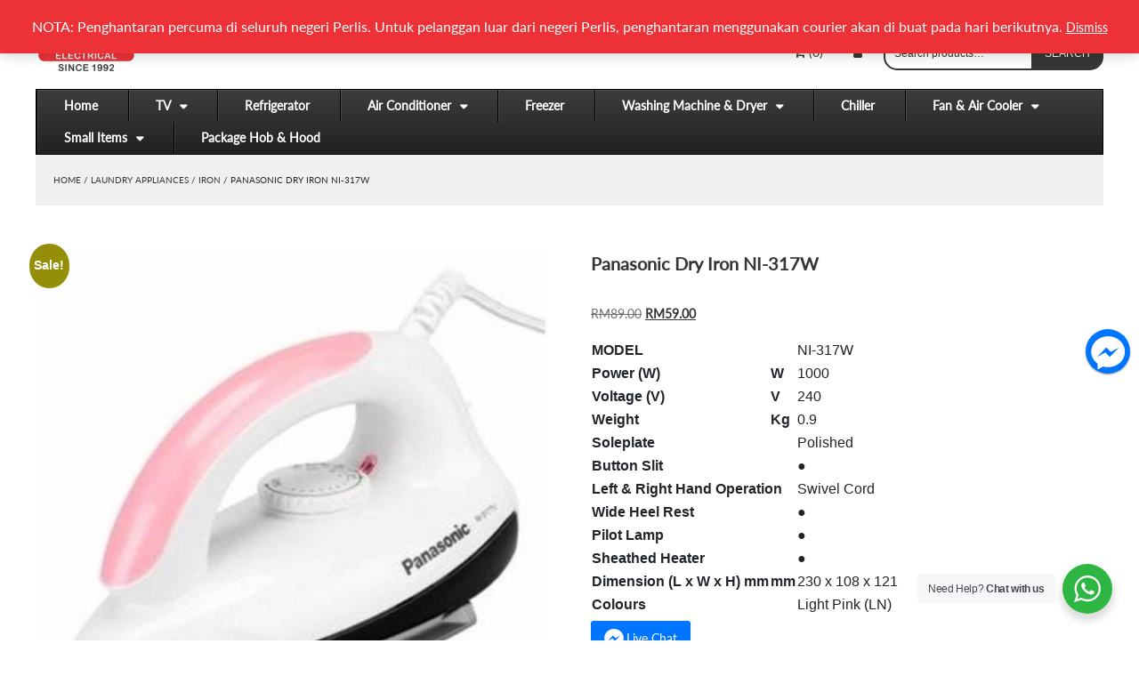

--- FILE ---
content_type: text/html; charset=UTF-8
request_url: https://cbh-electrical.com/product/panasonic-dry-iron-ni-317w/
body_size: 25970
content:
<!DOCTYPE html>
<!--[if IE 9 ]>
<html lang="en-US" class="ie9 "> <![endif]-->
<!--[if IE 8 ]>
<html lang="en-US" class="ie8 "> <![endif]-->
<!--[if (gte IE 9)|!(IE)]><!-->
<html lang="en-US" class=""> <!--<![endif]-->
<head>
	<meta charset="UTF-8"/>
	<meta name="viewport" content="width=device-width, initial-scale=1.0, maximum-scale=1.0, user-scalable=no"/>
		<title>Panasonic Dry Iron NI-317W - CBH Electrical</title>
	<link rel="profile" href="http://gmpg.org/xfn/11"/>
	<link rel="pingback" href="https://cbh-electrical.com/xmlrpc.php"/>
	<link rel="stylesheet" href="https://cbh-electrical.com/wp-content/themes/kodedigital/font-awesome/css/font-awesome.min.css">
	
	<meta name='robots' content='index, follow, max-image-preview:large, max-snippet:-1, max-video-preview:-1' />
	<style>img:is([sizes="auto" i], [sizes^="auto," i]) { contain-intrinsic-size: 3000px 1500px }</style>
	<link rel="alternate" hreflang="en" href="https://cbh-electrical.com/product/panasonic-dry-iron-ni-317w/" />
<link rel="alternate" hreflang="ms" href="https://cbh-electrical.com/product/panasonic-dry-iron-ni-317w/?lang=ms" />
<link rel="alternate" hreflang="x-default" href="https://cbh-electrical.com/product/panasonic-dry-iron-ni-317w/" />
    <script type="text/javascript">
        
    </script>
    
	<!-- This site is optimized with the Yoast SEO plugin v21.2 - https://yoast.com/wordpress/plugins/seo/ -->
	<link rel="canonical" href="https://cbh-electrical.com/product/panasonic-dry-iron-ni-317w/" />
	<meta property="og:locale" content="en_US" />
	<meta property="og:type" content="article" />
	<meta property="og:title" content="Panasonic Dry Iron NI-317W - CBH Electrical" />
	<meta property="og:description" content="MODEL NI-317W Power (W) W 1000 Voltage (V) V 240 Weight Kg 0.9 Soleplate Polished Button Slit ● Left &amp; Right Hand Operation Swivel Cord Wide Heel Rest ● Pilot Lamp ● Sheathed Heater ● Dimension (L x W x H) mm mm 230 x 108 x 121 Colours Light Pink (LN)" />
	<meta property="og:url" content="https://cbh-electrical.com/product/panasonic-dry-iron-ni-317w/" />
	<meta property="og:site_name" content="CBH Electrical" />
	<meta property="article:publisher" content="https://www.facebook.com/CbhElectrical/" />
	<meta property="article:modified_time" content="2024-09-28T14:55:03+00:00" />
	<meta property="og:image" content="https://cbh-electrical.com/wp-content/uploads/2020/12/NI317W.jpg" />
	<meta property="og:image:width" content="850" />
	<meta property="og:image:height" content="850" />
	<meta property="og:image:type" content="image/jpeg" />
	<meta name="twitter:card" content="summary_large_image" />
	<script type="application/ld+json" class="yoast-schema-graph">{"@context":"https://schema.org","@graph":[{"@type":"WebPage","@id":"https://cbh-electrical.com/product/panasonic-dry-iron-ni-317w/","url":"https://cbh-electrical.com/product/panasonic-dry-iron-ni-317w/","name":"Panasonic Dry Iron NI-317W - CBH Electrical","isPartOf":{"@id":"https://cbh-electrical.com/#website"},"primaryImageOfPage":{"@id":"https://cbh-electrical.com/product/panasonic-dry-iron-ni-317w/#primaryimage"},"image":{"@id":"https://cbh-electrical.com/product/panasonic-dry-iron-ni-317w/#primaryimage"},"thumbnailUrl":"https://cbh-electrical.com/wp-content/uploads/2020/12/NI317W.jpg","datePublished":"2020-12-23T16:59:58+00:00","dateModified":"2024-09-28T14:55:03+00:00","breadcrumb":{"@id":"https://cbh-electrical.com/product/panasonic-dry-iron-ni-317w/#breadcrumb"},"inLanguage":"en-US","potentialAction":[{"@type":"ReadAction","target":["https://cbh-electrical.com/product/panasonic-dry-iron-ni-317w/"]}]},{"@type":"ImageObject","inLanguage":"en-US","@id":"https://cbh-electrical.com/product/panasonic-dry-iron-ni-317w/#primaryimage","url":"https://cbh-electrical.com/wp-content/uploads/2020/12/NI317W.jpg","contentUrl":"https://cbh-electrical.com/wp-content/uploads/2020/12/NI317W.jpg","width":850,"height":850},{"@type":"BreadcrumbList","@id":"https://cbh-electrical.com/product/panasonic-dry-iron-ni-317w/#breadcrumb","itemListElement":[{"@type":"ListItem","position":1,"name":"Home","item":"https://cbh-electrical.com/"},{"@type":"ListItem","position":2,"name":"Shop","item":"https://cbh-electrical.com/shop/"},{"@type":"ListItem","position":3,"name":"Panasonic Dry Iron NI-317W"}]},{"@type":"WebSite","@id":"https://cbh-electrical.com/#website","url":"https://cbh-electrical.com/","name":"CBH Electrical","description":"","publisher":{"@id":"https://cbh-electrical.com/#organization"},"potentialAction":[{"@type":"SearchAction","target":{"@type":"EntryPoint","urlTemplate":"https://cbh-electrical.com/?s={search_term_string}"},"query-input":"required name=search_term_string"}],"inLanguage":"en-US"},{"@type":"Organization","@id":"https://cbh-electrical.com/#organization","name":"CBH Electrical","url":"https://cbh-electrical.com/","logo":{"@type":"ImageObject","inLanguage":"en-US","@id":"https://cbh-electrical.com/#/schema/logo/image/","url":"https://cbh-electrical.com/wp-content/uploads/2018/11/cbh-logo.png","contentUrl":"https://cbh-electrical.com/wp-content/uploads/2018/11/cbh-logo.png","width":577,"height":354,"caption":"CBH Electrical"},"image":{"@id":"https://cbh-electrical.com/#/schema/logo/image/"},"sameAs":["https://www.facebook.com/CbhElectrical/"]}]}</script>
	<!-- / Yoast SEO plugin. -->


<link rel="alternate" type="application/rss+xml" title="CBH Electrical &raquo; Panasonic Dry Iron NI-317W Comments Feed" href="https://cbh-electrical.com/product/panasonic-dry-iron-ni-317w/feed/" />
		<!-- This site uses the Google Analytics by ExactMetrics plugin v7.19 - Using Analytics tracking - https://www.exactmetrics.com/ -->
		<!-- Note: ExactMetrics is not currently configured on this site. The site owner needs to authenticate with Google Analytics in the ExactMetrics settings panel. -->
					<!-- No tracking code set -->
				<!-- / Google Analytics by ExactMetrics -->
		<script type="text/javascript">
/* <![CDATA[ */
window._wpemojiSettings = {"baseUrl":"https:\/\/s.w.org\/images\/core\/emoji\/15.1.0\/72x72\/","ext":".png","svgUrl":"https:\/\/s.w.org\/images\/core\/emoji\/15.1.0\/svg\/","svgExt":".svg","source":{"concatemoji":"https:\/\/cbh-electrical.com\/wp-includes\/js\/wp-emoji-release.min.js"}};
/*! This file is auto-generated */
!function(i,n){var o,s,e;function c(e){try{var t={supportTests:e,timestamp:(new Date).valueOf()};sessionStorage.setItem(o,JSON.stringify(t))}catch(e){}}function p(e,t,n){e.clearRect(0,0,e.canvas.width,e.canvas.height),e.fillText(t,0,0);var t=new Uint32Array(e.getImageData(0,0,e.canvas.width,e.canvas.height).data),r=(e.clearRect(0,0,e.canvas.width,e.canvas.height),e.fillText(n,0,0),new Uint32Array(e.getImageData(0,0,e.canvas.width,e.canvas.height).data));return t.every(function(e,t){return e===r[t]})}function u(e,t,n){switch(t){case"flag":return n(e,"\ud83c\udff3\ufe0f\u200d\u26a7\ufe0f","\ud83c\udff3\ufe0f\u200b\u26a7\ufe0f")?!1:!n(e,"\ud83c\uddfa\ud83c\uddf3","\ud83c\uddfa\u200b\ud83c\uddf3")&&!n(e,"\ud83c\udff4\udb40\udc67\udb40\udc62\udb40\udc65\udb40\udc6e\udb40\udc67\udb40\udc7f","\ud83c\udff4\u200b\udb40\udc67\u200b\udb40\udc62\u200b\udb40\udc65\u200b\udb40\udc6e\u200b\udb40\udc67\u200b\udb40\udc7f");case"emoji":return!n(e,"\ud83d\udc26\u200d\ud83d\udd25","\ud83d\udc26\u200b\ud83d\udd25")}return!1}function f(e,t,n){var r="undefined"!=typeof WorkerGlobalScope&&self instanceof WorkerGlobalScope?new OffscreenCanvas(300,150):i.createElement("canvas"),a=r.getContext("2d",{willReadFrequently:!0}),o=(a.textBaseline="top",a.font="600 32px Arial",{});return e.forEach(function(e){o[e]=t(a,e,n)}),o}function t(e){var t=i.createElement("script");t.src=e,t.defer=!0,i.head.appendChild(t)}"undefined"!=typeof Promise&&(o="wpEmojiSettingsSupports",s=["flag","emoji"],n.supports={everything:!0,everythingExceptFlag:!0},e=new Promise(function(e){i.addEventListener("DOMContentLoaded",e,{once:!0})}),new Promise(function(t){var n=function(){try{var e=JSON.parse(sessionStorage.getItem(o));if("object"==typeof e&&"number"==typeof e.timestamp&&(new Date).valueOf()<e.timestamp+604800&&"object"==typeof e.supportTests)return e.supportTests}catch(e){}return null}();if(!n){if("undefined"!=typeof Worker&&"undefined"!=typeof OffscreenCanvas&&"undefined"!=typeof URL&&URL.createObjectURL&&"undefined"!=typeof Blob)try{var e="postMessage("+f.toString()+"("+[JSON.stringify(s),u.toString(),p.toString()].join(",")+"));",r=new Blob([e],{type:"text/javascript"}),a=new Worker(URL.createObjectURL(r),{name:"wpTestEmojiSupports"});return void(a.onmessage=function(e){c(n=e.data),a.terminate(),t(n)})}catch(e){}c(n=f(s,u,p))}t(n)}).then(function(e){for(var t in e)n.supports[t]=e[t],n.supports.everything=n.supports.everything&&n.supports[t],"flag"!==t&&(n.supports.everythingExceptFlag=n.supports.everythingExceptFlag&&n.supports[t]);n.supports.everythingExceptFlag=n.supports.everythingExceptFlag&&!n.supports.flag,n.DOMReady=!1,n.readyCallback=function(){n.DOMReady=!0}}).then(function(){return e}).then(function(){var e;n.supports.everything||(n.readyCallback(),(e=n.source||{}).concatemoji?t(e.concatemoji):e.wpemoji&&e.twemoji&&(t(e.twemoji),t(e.wpemoji)))}))}((window,document),window._wpemojiSettings);
/* ]]> */
</script>
<style id='wp-emoji-styles-inline-css' type='text/css'>

	img.wp-smiley, img.emoji {
		display: inline !important;
		border: none !important;
		box-shadow: none !important;
		height: 1em !important;
		width: 1em !important;
		margin: 0 0.07em !important;
		vertical-align: -0.1em !important;
		background: none !important;
		padding: 0 !important;
	}
</style>
<link rel='stylesheet' id='wp-block-library-css' href='https://cbh-electrical.com/wp-includes/css/dist/block-library/style.min.css' type='text/css' media='all' />
<style id='classic-theme-styles-inline-css' type='text/css'>
/*! This file is auto-generated */
.wp-block-button__link{color:#fff;background-color:#32373c;border-radius:9999px;box-shadow:none;text-decoration:none;padding:calc(.667em + 2px) calc(1.333em + 2px);font-size:1.125em}.wp-block-file__button{background:#32373c;color:#fff;text-decoration:none}
</style>
<link rel='stylesheet' id='nta-css-popup-css' href='https://cbh-electrical.com/wp-content/plugins/wp-whatsapp/assets/dist/css/style.css' type='text/css' media='all' />
<style id='global-styles-inline-css' type='text/css'>
:root{--wp--preset--aspect-ratio--square: 1;--wp--preset--aspect-ratio--4-3: 4/3;--wp--preset--aspect-ratio--3-4: 3/4;--wp--preset--aspect-ratio--3-2: 3/2;--wp--preset--aspect-ratio--2-3: 2/3;--wp--preset--aspect-ratio--16-9: 16/9;--wp--preset--aspect-ratio--9-16: 9/16;--wp--preset--color--black: #000000;--wp--preset--color--cyan-bluish-gray: #abb8c3;--wp--preset--color--white: #ffffff;--wp--preset--color--pale-pink: #f78da7;--wp--preset--color--vivid-red: #cf2e2e;--wp--preset--color--luminous-vivid-orange: #ff6900;--wp--preset--color--luminous-vivid-amber: #fcb900;--wp--preset--color--light-green-cyan: #7bdcb5;--wp--preset--color--vivid-green-cyan: #00d084;--wp--preset--color--pale-cyan-blue: #8ed1fc;--wp--preset--color--vivid-cyan-blue: #0693e3;--wp--preset--color--vivid-purple: #9b51e0;--wp--preset--gradient--vivid-cyan-blue-to-vivid-purple: linear-gradient(135deg,rgba(6,147,227,1) 0%,rgb(155,81,224) 100%);--wp--preset--gradient--light-green-cyan-to-vivid-green-cyan: linear-gradient(135deg,rgb(122,220,180) 0%,rgb(0,208,130) 100%);--wp--preset--gradient--luminous-vivid-amber-to-luminous-vivid-orange: linear-gradient(135deg,rgba(252,185,0,1) 0%,rgba(255,105,0,1) 100%);--wp--preset--gradient--luminous-vivid-orange-to-vivid-red: linear-gradient(135deg,rgba(255,105,0,1) 0%,rgb(207,46,46) 100%);--wp--preset--gradient--very-light-gray-to-cyan-bluish-gray: linear-gradient(135deg,rgb(238,238,238) 0%,rgb(169,184,195) 100%);--wp--preset--gradient--cool-to-warm-spectrum: linear-gradient(135deg,rgb(74,234,220) 0%,rgb(151,120,209) 20%,rgb(207,42,186) 40%,rgb(238,44,130) 60%,rgb(251,105,98) 80%,rgb(254,248,76) 100%);--wp--preset--gradient--blush-light-purple: linear-gradient(135deg,rgb(255,206,236) 0%,rgb(152,150,240) 100%);--wp--preset--gradient--blush-bordeaux: linear-gradient(135deg,rgb(254,205,165) 0%,rgb(254,45,45) 50%,rgb(107,0,62) 100%);--wp--preset--gradient--luminous-dusk: linear-gradient(135deg,rgb(255,203,112) 0%,rgb(199,81,192) 50%,rgb(65,88,208) 100%);--wp--preset--gradient--pale-ocean: linear-gradient(135deg,rgb(255,245,203) 0%,rgb(182,227,212) 50%,rgb(51,167,181) 100%);--wp--preset--gradient--electric-grass: linear-gradient(135deg,rgb(202,248,128) 0%,rgb(113,206,126) 100%);--wp--preset--gradient--midnight: linear-gradient(135deg,rgb(2,3,129) 0%,rgb(40,116,252) 100%);--wp--preset--font-size--small: 13px;--wp--preset--font-size--medium: 20px;--wp--preset--font-size--large: 36px;--wp--preset--font-size--x-large: 42px;--wp--preset--spacing--20: 0.44rem;--wp--preset--spacing--30: 0.67rem;--wp--preset--spacing--40: 1rem;--wp--preset--spacing--50: 1.5rem;--wp--preset--spacing--60: 2.25rem;--wp--preset--spacing--70: 3.38rem;--wp--preset--spacing--80: 5.06rem;--wp--preset--shadow--natural: 6px 6px 9px rgba(0, 0, 0, 0.2);--wp--preset--shadow--deep: 12px 12px 50px rgba(0, 0, 0, 0.4);--wp--preset--shadow--sharp: 6px 6px 0px rgba(0, 0, 0, 0.2);--wp--preset--shadow--outlined: 6px 6px 0px -3px rgba(255, 255, 255, 1), 6px 6px rgba(0, 0, 0, 1);--wp--preset--shadow--crisp: 6px 6px 0px rgba(0, 0, 0, 1);}:where(.is-layout-flex){gap: 0.5em;}:where(.is-layout-grid){gap: 0.5em;}body .is-layout-flex{display: flex;}.is-layout-flex{flex-wrap: wrap;align-items: center;}.is-layout-flex > :is(*, div){margin: 0;}body .is-layout-grid{display: grid;}.is-layout-grid > :is(*, div){margin: 0;}:where(.wp-block-columns.is-layout-flex){gap: 2em;}:where(.wp-block-columns.is-layout-grid){gap: 2em;}:where(.wp-block-post-template.is-layout-flex){gap: 1.25em;}:where(.wp-block-post-template.is-layout-grid){gap: 1.25em;}.has-black-color{color: var(--wp--preset--color--black) !important;}.has-cyan-bluish-gray-color{color: var(--wp--preset--color--cyan-bluish-gray) !important;}.has-white-color{color: var(--wp--preset--color--white) !important;}.has-pale-pink-color{color: var(--wp--preset--color--pale-pink) !important;}.has-vivid-red-color{color: var(--wp--preset--color--vivid-red) !important;}.has-luminous-vivid-orange-color{color: var(--wp--preset--color--luminous-vivid-orange) !important;}.has-luminous-vivid-amber-color{color: var(--wp--preset--color--luminous-vivid-amber) !important;}.has-light-green-cyan-color{color: var(--wp--preset--color--light-green-cyan) !important;}.has-vivid-green-cyan-color{color: var(--wp--preset--color--vivid-green-cyan) !important;}.has-pale-cyan-blue-color{color: var(--wp--preset--color--pale-cyan-blue) !important;}.has-vivid-cyan-blue-color{color: var(--wp--preset--color--vivid-cyan-blue) !important;}.has-vivid-purple-color{color: var(--wp--preset--color--vivid-purple) !important;}.has-black-background-color{background-color: var(--wp--preset--color--black) !important;}.has-cyan-bluish-gray-background-color{background-color: var(--wp--preset--color--cyan-bluish-gray) !important;}.has-white-background-color{background-color: var(--wp--preset--color--white) !important;}.has-pale-pink-background-color{background-color: var(--wp--preset--color--pale-pink) !important;}.has-vivid-red-background-color{background-color: var(--wp--preset--color--vivid-red) !important;}.has-luminous-vivid-orange-background-color{background-color: var(--wp--preset--color--luminous-vivid-orange) !important;}.has-luminous-vivid-amber-background-color{background-color: var(--wp--preset--color--luminous-vivid-amber) !important;}.has-light-green-cyan-background-color{background-color: var(--wp--preset--color--light-green-cyan) !important;}.has-vivid-green-cyan-background-color{background-color: var(--wp--preset--color--vivid-green-cyan) !important;}.has-pale-cyan-blue-background-color{background-color: var(--wp--preset--color--pale-cyan-blue) !important;}.has-vivid-cyan-blue-background-color{background-color: var(--wp--preset--color--vivid-cyan-blue) !important;}.has-vivid-purple-background-color{background-color: var(--wp--preset--color--vivid-purple) !important;}.has-black-border-color{border-color: var(--wp--preset--color--black) !important;}.has-cyan-bluish-gray-border-color{border-color: var(--wp--preset--color--cyan-bluish-gray) !important;}.has-white-border-color{border-color: var(--wp--preset--color--white) !important;}.has-pale-pink-border-color{border-color: var(--wp--preset--color--pale-pink) !important;}.has-vivid-red-border-color{border-color: var(--wp--preset--color--vivid-red) !important;}.has-luminous-vivid-orange-border-color{border-color: var(--wp--preset--color--luminous-vivid-orange) !important;}.has-luminous-vivid-amber-border-color{border-color: var(--wp--preset--color--luminous-vivid-amber) !important;}.has-light-green-cyan-border-color{border-color: var(--wp--preset--color--light-green-cyan) !important;}.has-vivid-green-cyan-border-color{border-color: var(--wp--preset--color--vivid-green-cyan) !important;}.has-pale-cyan-blue-border-color{border-color: var(--wp--preset--color--pale-cyan-blue) !important;}.has-vivid-cyan-blue-border-color{border-color: var(--wp--preset--color--vivid-cyan-blue) !important;}.has-vivid-purple-border-color{border-color: var(--wp--preset--color--vivid-purple) !important;}.has-vivid-cyan-blue-to-vivid-purple-gradient-background{background: var(--wp--preset--gradient--vivid-cyan-blue-to-vivid-purple) !important;}.has-light-green-cyan-to-vivid-green-cyan-gradient-background{background: var(--wp--preset--gradient--light-green-cyan-to-vivid-green-cyan) !important;}.has-luminous-vivid-amber-to-luminous-vivid-orange-gradient-background{background: var(--wp--preset--gradient--luminous-vivid-amber-to-luminous-vivid-orange) !important;}.has-luminous-vivid-orange-to-vivid-red-gradient-background{background: var(--wp--preset--gradient--luminous-vivid-orange-to-vivid-red) !important;}.has-very-light-gray-to-cyan-bluish-gray-gradient-background{background: var(--wp--preset--gradient--very-light-gray-to-cyan-bluish-gray) !important;}.has-cool-to-warm-spectrum-gradient-background{background: var(--wp--preset--gradient--cool-to-warm-spectrum) !important;}.has-blush-light-purple-gradient-background{background: var(--wp--preset--gradient--blush-light-purple) !important;}.has-blush-bordeaux-gradient-background{background: var(--wp--preset--gradient--blush-bordeaux) !important;}.has-luminous-dusk-gradient-background{background: var(--wp--preset--gradient--luminous-dusk) !important;}.has-pale-ocean-gradient-background{background: var(--wp--preset--gradient--pale-ocean) !important;}.has-electric-grass-gradient-background{background: var(--wp--preset--gradient--electric-grass) !important;}.has-midnight-gradient-background{background: var(--wp--preset--gradient--midnight) !important;}.has-small-font-size{font-size: var(--wp--preset--font-size--small) !important;}.has-medium-font-size{font-size: var(--wp--preset--font-size--medium) !important;}.has-large-font-size{font-size: var(--wp--preset--font-size--large) !important;}.has-x-large-font-size{font-size: var(--wp--preset--font-size--x-large) !important;}
:where(.wp-block-post-template.is-layout-flex){gap: 1.25em;}:where(.wp-block-post-template.is-layout-grid){gap: 1.25em;}
:where(.wp-block-columns.is-layout-flex){gap: 2em;}:where(.wp-block-columns.is-layout-grid){gap: 2em;}
:root :where(.wp-block-pullquote){font-size: 1.5em;line-height: 1.6;}
</style>
<link rel='stylesheet' id='wpml-blocks-css' href='https://cbh-electrical.com/wp-content/plugins/sitepress-multilingual-cms/dist/css/blocks/styles.css' type='text/css' media='all' />
<link rel='stylesheet' id='pi-dcw-css' href='https://cbh-electrical.com/wp-content/plugins/add-to-cart-direct-checkout-for-woocommerce/public/css/pi-dcw-public.css' type='text/css' media='all' />
<style id='pi-dcw-inline-css' type='text/css'>

		.pisol_buy_now_button{
			color:#ffffff !important;
			background-color: #ee6443 !important;
		}
		
</style>
<link rel='stylesheet' id='contact-form-7-css' href='https://cbh-electrical.com/wp-content/plugins/contact-form-7/includes/css/styles.css' type='text/css' media='all' />
<link rel='stylesheet' id='gdex-css' href='https://cbh-electrical.com/wp-content/plugins/mygdex-for-woocommerce/public/css/gdex-public.css' type='text/css' media='all' />
<link rel='stylesheet' id='photoswipe-css' href='https://cbh-electrical.com/wp-content/plugins/woocommerce/assets/css/photoswipe/photoswipe.min.css' type='text/css' media='all' />
<link rel='stylesheet' id='photoswipe-default-skin-css' href='https://cbh-electrical.com/wp-content/plugins/woocommerce/assets/css/photoswipe/default-skin/default-skin.min.css' type='text/css' media='all' />
<link rel='stylesheet' id='woocommerce-layout-css' href='https://cbh-electrical.com/wp-content/plugins/woocommerce/assets/css/woocommerce-layout.css' type='text/css' media='all' />
<link rel='stylesheet' id='woocommerce-smallscreen-css' href='https://cbh-electrical.com/wp-content/plugins/woocommerce/assets/css/woocommerce-smallscreen.css' type='text/css' media='only screen and (max-width: 768px)' />
<link rel='stylesheet' id='woocommerce-general-css' href='https://cbh-electrical.com/wp-content/plugins/woocommerce/assets/css/woocommerce.css' type='text/css' media='all' />
<style id='woocommerce-inline-inline-css' type='text/css'>
.woocommerce form .form-row .required { visibility: visible; }
</style>
<link rel='stylesheet' id='wpos-slick-style-css' href='https://cbh-electrical.com/wp-content/plugins/wp-logo-showcase-responsive-slider-slider/assets/css/slick.css' type='text/css' media='all' />
<link rel='stylesheet' id='wpls-public-style-css' href='https://cbh-electrical.com/wp-content/plugins/wp-logo-showcase-responsive-slider-slider/assets/css/wpls-public.css' type='text/css' media='all' />
<link rel='stylesheet' id='wpml-legacy-horizontal-list-0-css' href='https://cbh-electrical.com/wp-content/plugins/sitepress-multilingual-cms/templates/language-switchers/legacy-list-horizontal/style.min.css' type='text/css' media='all' />
<link rel='stylesheet' id='woo-atome-main-style-css' href='https://cbh-electrical.com/wp-content/plugins/aaclub_wc_plugin/css/main.css' type='text/css' media='all' />
<link rel='stylesheet' id='slick-theme-css' href='https://cbh-electrical.com/wp-content/themes/kodedigital/slick.io/slick-theme.css' type='text/css' media='all' />
<link rel='stylesheet' id='slick-css' href='https://cbh-electrical.com/wp-content/themes/kodedigital/slick.io/slick.css' type='text/css' media='all' />
<link rel='stylesheet' id='pwb-styles-frontend-css' href='https://cbh-electrical.com/wp-content/plugins/perfect-woocommerce-brands/build/frontend/css/style.css' type='text/css' media='all' />
<link rel='stylesheet' id='flexible-shipping-free-shipping-css' href='https://cbh-electrical.com/wp-content/plugins/flexible-shipping/assets/dist/css/free-shipping.css' type='text/css' media='all' />
<link rel='stylesheet' id='ubermenu-css' href='https://cbh-electrical.com/wp-content/plugins/ubermenu-master/pro/assets/css/ubermenu.min.css' type='text/css' media='all' />
<link rel='stylesheet' id='ubermenu-black-white-2-css' href='https://cbh-electrical.com/wp-content/plugins/ubermenu-master/assets/css/skins/blackwhite2.css' type='text/css' media='all' />
<link rel='stylesheet' id='ubermenu-font-awesome-all-css' href='https://cbh-electrical.com/wp-content/plugins/ubermenu-master/assets/fontawesome/fonts/css/fontawesome-all.min.css' type='text/css' media='all' />
<link rel='stylesheet' id='popup-messenger-css' href='https://cbh-electrical.com/wp-content/plugins/wp-facebook-messenger/frontend/css/popup.css' type='text/css' media='all' />
<link rel='stylesheet' id='messenger-css' href='https://cbh-electrical.com/wp-content/plugins/wp-facebook-messenger/frontend/css/messenger.css' type='text/css' media='all' />
<script type="text/javascript" src="https://cbh-electrical.com/wp-includes/js/jquery/jquery.min.js" id="jquery-core-js"></script>
<script type="text/javascript" src="https://cbh-electrical.com/wp-includes/js/jquery/jquery-migrate.min.js" id="jquery-migrate-js"></script>
<script type="text/javascript" id="pi-dcw-js-extra">
/* <![CDATA[ */
var pisol_dcw_setting = {"ajax_url":"https:\/\/cbh-electrical.com\/wp-admin\/admin-ajax.php"};
/* ]]> */
</script>
<script type="text/javascript" src="https://cbh-electrical.com/wp-content/plugins/add-to-cart-direct-checkout-for-woocommerce/public/js/pi-dcw-public.js" id="pi-dcw-js"></script>
<script type="text/javascript" src="https://cbh-electrical.com/wp-content/plugins/mygdex-for-woocommerce/public/js/gdex-public.js" id="gdex-js"></script>
<script type="text/javascript" src="https://cbh-electrical.com/wp-content/plugins/woocommerce/assets/js/jquery-blockui/jquery.blockUI.min.js" id="wc-jquery-blockui-js" defer="defer" data-wp-strategy="defer"></script>
<script type="text/javascript" id="wc-add-to-cart-js-extra">
/* <![CDATA[ */
var wc_add_to_cart_params = {"ajax_url":"\/wp-admin\/admin-ajax.php","wc_ajax_url":"\/?wc-ajax=%%endpoint%%","i18n_view_cart":"View cart","cart_url":"https:\/\/cbh-electrical.com\/checkout\/","is_cart":"","cart_redirect_after_add":"yes"};
/* ]]> */
</script>
<script type="text/javascript" src="https://cbh-electrical.com/wp-content/plugins/woocommerce/assets/js/frontend/add-to-cart.min.js" id="wc-add-to-cart-js" defer="defer" data-wp-strategy="defer"></script>
<script type="text/javascript" src="https://cbh-electrical.com/wp-content/plugins/woocommerce/assets/js/photoswipe/photoswipe.min.js" id="wc-photoswipe-js" defer="defer" data-wp-strategy="defer"></script>
<script type="text/javascript" src="https://cbh-electrical.com/wp-content/plugins/woocommerce/assets/js/photoswipe/photoswipe-ui-default.min.js" id="wc-photoswipe-ui-default-js" defer="defer" data-wp-strategy="defer"></script>
<script type="text/javascript" id="wc-single-product-js-extra">
/* <![CDATA[ */
var wc_single_product_params = {"i18n_required_rating_text":"Please select a rating","i18n_rating_options":["1 of 5 stars","2 of 5 stars","3 of 5 stars","4 of 5 stars","5 of 5 stars"],"i18n_product_gallery_trigger_text":"View full-screen image gallery","review_rating_required":"yes","flexslider":{"rtl":false,"animation":"slide","smoothHeight":true,"directionNav":false,"controlNav":"thumbnails","slideshow":false,"animationSpeed":500,"animationLoop":false,"allowOneSlide":false},"zoom_enabled":"","zoom_options":[],"photoswipe_enabled":"1","photoswipe_options":{"shareEl":false,"closeOnScroll":false,"history":false,"hideAnimationDuration":0,"showAnimationDuration":0},"flexslider_enabled":""};
/* ]]> */
</script>
<script type="text/javascript" src="https://cbh-electrical.com/wp-content/plugins/woocommerce/assets/js/frontend/single-product.min.js" id="wc-single-product-js" defer="defer" data-wp-strategy="defer"></script>
<script type="text/javascript" src="https://cbh-electrical.com/wp-content/plugins/woocommerce/assets/js/js-cookie/js.cookie.min.js" id="wc-js-cookie-js" defer="defer" data-wp-strategy="defer"></script>
<script type="text/javascript" id="woocommerce-js-extra">
/* <![CDATA[ */
var woocommerce_params = {"ajax_url":"\/wp-admin\/admin-ajax.php","wc_ajax_url":"\/?wc-ajax=%%endpoint%%","i18n_password_show":"Show password","i18n_password_hide":"Hide password"};
/* ]]> */
</script>
<script type="text/javascript" src="https://cbh-electrical.com/wp-content/plugins/woocommerce/assets/js/frontend/woocommerce.min.js" id="woocommerce-js" defer="defer" data-wp-strategy="defer"></script>
<script type="text/javascript" src="https://cbh-electrical.com/wp-content/themes/kodedigital/slick.io/slick.min.js" id="slick_js-js"></script>
<script type="text/javascript" src="https://cbh-electrical.com/wp-content/themes/kodedigital/slick.io/slick_functions.js" id="slick_functions-js"></script>
<link rel="https://api.w.org/" href="https://cbh-electrical.com/wp-json/" /><link rel="alternate" title="JSON" type="application/json" href="https://cbh-electrical.com/wp-json/wp/v2/product/3147" /><link rel="EditURI" type="application/rsd+xml" title="RSD" href="https://cbh-electrical.com/xmlrpc.php?rsd" />
<meta name="generator" content="WordPress 6.8.1" />
<meta name="generator" content="WooCommerce 10.4.3" />
<link rel='shortlink' href='https://cbh-electrical.com/?p=3147' />
<link rel="alternate" title="oEmbed (JSON)" type="application/json+oembed" href="https://cbh-electrical.com/wp-json/oembed/1.0/embed?url=https%3A%2F%2Fcbh-electrical.com%2Fproduct%2Fpanasonic-dry-iron-ni-317w%2F" />
<link rel="alternate" title="oEmbed (XML)" type="text/xml+oembed" href="https://cbh-electrical.com/wp-json/oembed/1.0/embed?url=https%3A%2F%2Fcbh-electrical.com%2Fproduct%2Fpanasonic-dry-iron-ni-317w%2F&#038;format=xml" />
<meta name="generator" content="WPML ver:4.6.6 stt:1,63;" />
<style id="ubermenu-custom-generated-css">
/** Font Awesome 4 Compatibility **/
.fa{font-style:normal;font-variant:normal;font-weight:normal;font-family:FontAwesome;}

/** UberMenu Responsive Styles (Breakpoint Setting) **/
@media screen and (min-width: 1025px){
  .ubermenu{ display:block !important; } .ubermenu-responsive .ubermenu-item.ubermenu-hide-desktop{ display:none !important; } .ubermenu-responsive.ubermenu-retractors-responsive .ubermenu-retractor-mobile{ display:none; }   /* Force current submenu always open but below others */ .ubermenu-force-current-submenu .ubermenu-item-level-0.ubermenu-current-menu-item > .ubermenu-submenu-drop, .ubermenu-force-current-submenu .ubermenu-item-level-0.ubermenu-current-menu-ancestor > .ubermenu-submenu-drop {     display: block!important;     opacity: 1!important;     visibility: visible!important;     margin: 0!important;     top: auto!important;     height: auto;     z-index:19; }   /* Invert Horizontal menu to make subs go up */ .ubermenu-invert.ubermenu-horizontal .ubermenu-item-level-0 > .ubermenu-submenu-drop{      top:auto;      bottom:100%; } .ubermenu-invert.ubermenu-horizontal.ubermenu-sub-indicators .ubermenu-item-level-0.ubermenu-has-submenu-drop > .ubermenu-target > .ubermenu-sub-indicator{ transform:rotate(180deg); } /* Make second level flyouts fly up */ .ubermenu-invert.ubermenu-horizontal .ubermenu-submenu .ubermenu-item.ubermenu-active > .ubermenu-submenu-type-flyout{     top:auto;     bottom:0; } /* Clip the submenus properly when inverted */ .ubermenu-invert.ubermenu-horizontal .ubermenu-item-level-0 > .ubermenu-submenu-drop{     clip: rect(-5000px,5000px,auto,-5000px); }    /* Invert Vertical menu to make subs go left */ .ubermenu-invert.ubermenu-vertical .ubermenu-item-level-0 > .ubermenu-submenu-drop{   right:100%;   left:auto; } .ubermenu-invert.ubermenu-vertical.ubermenu-sub-indicators .ubermenu-item-level-0.ubermenu-item-has-children > .ubermenu-target > .ubermenu-sub-indicator{   right:auto;   left:10px; transform:rotate(90deg); } .ubermenu-vertical.ubermenu-invert .ubermenu-item > .ubermenu-submenu-drop {   clip: rect(-5000px,5000px,5000px,-5000px); } /* Vertical Flyout > Flyout */ .ubermenu-vertical.ubermenu-invert.ubermenu-sub-indicators .ubermenu-has-submenu-drop > .ubermenu-target{   padding-left:25px; } .ubermenu-vertical.ubermenu-invert .ubermenu-item > .ubermenu-target > .ubermenu-sub-indicator {   right:auto;   left:10px;   transform:rotate(90deg); } .ubermenu-vertical.ubermenu-invert .ubermenu-item > .ubermenu-submenu-drop.ubermenu-submenu-type-flyout, .ubermenu-vertical.ubermenu-invert .ubermenu-submenu-type-flyout > .ubermenu-item > .ubermenu-submenu-drop {   right: 100%;   left: auto; }  .ubermenu-responsive-toggle{ display:none; }
}
@media screen and (max-width: 1024px){
   .ubermenu-responsive-toggle, .ubermenu-sticky-toggle-wrapper { display: block; }  .ubermenu-responsive{ width:100%; max-height:500px; visibility:visible; overflow:visible;  -webkit-transition:max-height 1s ease-in; transition:max-height .3s ease-in; } .ubermenu-responsive.ubermenu-items-align-center{     text-align:left; } .ubermenu-responsive.ubermenu{ margin:0; } .ubermenu-responsive.ubermenu .ubermenu-nav{ display:block; }  .ubermenu-responsive.ubermenu-responsive-nocollapse, .ubermenu-repsonsive.ubermenu-no-transitions{ display:block; max-height:none; }  .ubermenu-responsive.ubermenu-responsive-collapse{ max-height:none; visibility:visible; overflow:visible; } .ubermenu-responsive.ubermenu-responsive-collapse{ max-height:0; overflow:hidden !important; visibility:hidden; } .ubermenu-responsive.ubermenu-in-transition, .ubermenu-responsive.ubermenu-in-transition .ubermenu-nav{ overflow:hidden !important; visibility:visible; } .ubermenu-responsive.ubermenu-responsive-collapse:not(.ubermenu-in-transition){ border-top-width:0; border-bottom-width:0; } .ubermenu-responsive.ubermenu-responsive-collapse .ubermenu-item .ubermenu-submenu{ display:none; }  .ubermenu-responsive .ubermenu-item-level-0{ width:50%; } .ubermenu-responsive.ubermenu-responsive-single-column .ubermenu-item-level-0{ float:none; clear:both; width:100%; } .ubermenu-responsive .ubermenu-item.ubermenu-item-level-0 > .ubermenu-target{ border:none; box-shadow:none; } .ubermenu-responsive .ubermenu-item.ubermenu-has-submenu-flyout{ position:static; } .ubermenu-responsive.ubermenu-sub-indicators .ubermenu-submenu-type-flyout .ubermenu-has-submenu-drop > .ubermenu-target > .ubermenu-sub-indicator{ transform:rotate(0); right:10px; left:auto; } .ubermenu-responsive .ubermenu-nav .ubermenu-item .ubermenu-submenu.ubermenu-submenu-drop{ width:100%; min-width:100%; max-width:100%; top:auto; left:0 !important; } .ubermenu-responsive.ubermenu-has-border .ubermenu-nav .ubermenu-item .ubermenu-submenu.ubermenu-submenu-drop{ left: -1px !important; /* For borders */ } .ubermenu-responsive .ubermenu-submenu.ubermenu-submenu-type-mega > .ubermenu-item.ubermenu-column{ min-height:0; border-left:none;  float:left; /* override left/center/right content alignment */ display:block; } .ubermenu-responsive .ubermenu-item.ubermenu-active > .ubermenu-submenu.ubermenu-submenu-type-mega{     max-height:none;     height:auto;/*prevent overflow scrolling since android is still finicky*/     overflow:visible; } .ubermenu-responsive.ubermenu-transition-slide .ubermenu-item.ubermenu-in-transition > .ubermenu-submenu-drop{ max-height:1000px; /* because of slide transition */ } .ubermenu .ubermenu-submenu-type-flyout .ubermenu-submenu-type-mega{ min-height:0; } .ubermenu.ubermenu-responsive .ubermenu-column, .ubermenu.ubermenu-responsive .ubermenu-column-auto{ min-width:50%; } .ubermenu.ubermenu-responsive .ubermenu-autoclear > .ubermenu-column{ clear:none; } .ubermenu.ubermenu-responsive .ubermenu-column:nth-of-type(2n+1){ clear:both; } .ubermenu.ubermenu-responsive .ubermenu-submenu-retractor-top:not(.ubermenu-submenu-retractor-top-2) .ubermenu-column:nth-of-type(2n+1){ clear:none; } .ubermenu.ubermenu-responsive .ubermenu-submenu-retractor-top:not(.ubermenu-submenu-retractor-top-2) .ubermenu-column:nth-of-type(2n+2){ clear:both; }  .ubermenu-responsive-single-column-subs .ubermenu-submenu .ubermenu-item { float: none; clear: both; width: 100%; min-width: 100%; }   .ubermenu.ubermenu-responsive .ubermenu-tabs, .ubermenu.ubermenu-responsive .ubermenu-tabs-group, .ubermenu.ubermenu-responsive .ubermenu-tab, .ubermenu.ubermenu-responsive .ubermenu-tab-content-panel{ /** TABS SHOULD BE 100%  ACCORDION */ width:100%; min-width:100%; max-width:100%; left:0; } .ubermenu.ubermenu-responsive .ubermenu-tabs, .ubermenu.ubermenu-responsive .ubermenu-tab-content-panel{ min-height:0 !important;/* Override Inline Style from JS */ } .ubermenu.ubermenu-responsive .ubermenu-tabs{ z-index:15; } .ubermenu.ubermenu-responsive .ubermenu-tab-content-panel{ z-index:20; } /* Tab Layering */ .ubermenu-responsive .ubermenu-tab{ position:relative; } .ubermenu-responsive .ubermenu-tab.ubermenu-active{ position:relative; z-index:20; } .ubermenu-responsive .ubermenu-tab > .ubermenu-target{ border-width:0 0 1px 0; } .ubermenu-responsive.ubermenu-sub-indicators .ubermenu-tabs > .ubermenu-tabs-group > .ubermenu-tab.ubermenu-has-submenu-drop > .ubermenu-target > .ubermenu-sub-indicator{ transform:rotate(0); right:10px; left:auto; }  .ubermenu-responsive .ubermenu-tabs > .ubermenu-tabs-group > .ubermenu-tab > .ubermenu-tab-content-panel{ top:auto; border-width:1px; } .ubermenu-responsive .ubermenu-tab-layout-bottom > .ubermenu-tabs-group{ /*position:relative;*/ }   .ubermenu-reponsive .ubermenu-item-level-0 > .ubermenu-submenu-type-stack{ /* Top Level Stack Columns */ position:relative; }  .ubermenu-responsive .ubermenu-submenu-type-stack .ubermenu-column, .ubermenu-responsive .ubermenu-submenu-type-stack .ubermenu-column-auto{ /* Stack Columns */ width:100%; max-width:100%; }   .ubermenu-responsive .ubermenu-item-mini{ /* Mini items */ min-width:0; width:auto; float:left; clear:none !important; } .ubermenu-responsive .ubermenu-item.ubermenu-item-mini > a.ubermenu-target{ padding-left:20px; padding-right:20px; }   .ubermenu-responsive .ubermenu-item.ubermenu-hide-mobile{ /* Hiding items */ display:none !important; }  .ubermenu-responsive.ubermenu-hide-bkgs .ubermenu-submenu.ubermenu-submenu-bkg-img{ /** Hide Background Images in Submenu */ background-image:none; } .ubermenu.ubermenu-responsive .ubermenu-item-level-0.ubermenu-item-mini{ min-width:0; width:auto; } .ubermenu-vertical .ubermenu-item.ubermenu-item-level-0{ width:100%; } .ubermenu-vertical.ubermenu-sub-indicators .ubermenu-item-level-0.ubermenu-item-has-children > .ubermenu-target > .ubermenu-sub-indicator{ right:10px; left:auto; transform:rotate(0); } .ubermenu-vertical .ubermenu-item.ubermenu-item-level-0.ubermenu-relative.ubermenu-active > .ubermenu-submenu-drop.ubermenu-submenu-align-vertical_parent_item{     top:auto; }   /* Tabs on Mobile with mouse (but not click) - leave space to hover off */ .ubermenu:not(.ubermenu-is-mobile):not(.ubermenu-submenu-indicator-closes) .ubermenu-submenu .ubermenu-tab[data-ubermenu-trigger="mouseover"] .ubermenu-tab-content-panel, .ubermenu:not(.ubermenu-is-mobile):not(.ubermenu-submenu-indicator-closes) .ubermenu-submenu .ubermenu-tab[data-ubermenu-trigger="hover_intent"] .ubermenu-tab-content-panel{     margin-left:6%; width:94%; min-width:94%; }  /* Sub indicator close visibility */ .ubermenu.ubermenu-submenu-indicator-closes .ubermenu-active > .ubermenu-target > .ubermenu-sub-indicator-close{ display:block; } .ubermenu.ubermenu-submenu-indicator-closes .ubermenu-active > .ubermenu-target > .ubermenu-sub-indicator{ display:none; }  .ubermenu-responsive-toggle{ display:block; }
}
@media screen and (max-width: 480px){
  .ubermenu.ubermenu-responsive .ubermenu-item-level-0{ width:100%; } .ubermenu.ubermenu-responsive .ubermenu-column, .ubermenu.ubermenu-responsive .ubermenu-column-auto{ min-width:100%; } 
}


/** UberMenu Custom Menu Styles (Customizer) **/
/* main */
 .ubermenu-main .ubermenu-item-layout-image_left > .ubermenu-target-text { padding-left:90px; }
 .ubermenu-main .ubermenu-item-layout-image_right > .ubermenu-target-text { padding-right:90px; }


/* Status: Loaded from Transient */

</style>    <style type="text/css">

        .chatHead{
            background: #0075FF url(https://cbh-electrical.com/wp-content/plugins/wp-facebook-messenger/frontend/images/facebook-messenger.svg) center center no-repeat;
            background-size: 50% auto;
        }
        .drag-wrapper .thing .circle {
            background: #0075FF;
        }
        .nj-facebook-messenger {
            background: #0075FF url(https://cbh-electrical.com/wp-content/plugins/wp-facebook-messenger/frontend/images/facebook-messenger.svg) 15px center no-repeat;
            background-size: auto 55%;
            padding: 8px 15px;
            color: #fff !important;
            border-radius: 3px;
            padding-left: 40px;
            display: inline-block;
            margin-top: 5px;
        }
        .send-app a {
            background: #0075FF        }
        .nj-facebook-messenger:hover {
            opacity: 0.8;
        }

    </style>
    <script type="text/javascript">window.atomePaymentPluginPriceDividerOptions = {"country":"my","language":"en","api_environment":"production","price_divider":"no","price_divider_created_by":"plugin","price_divider_applied_on":"all","price_divider_position":"below_product_price","sku_permission":"yes","order_created_stage":"after_payment","max_spend":"0","debug_mode":"no","version":"2.5.13"}</script><script id="atome-intro-js" src="https://gateway.apaylater.com/plugins/intro/index.js?country=my&lang=en"></script><script src="https://gateway.apaylater.com/plugins/wc/price-divider.js"></script>
<script type="text/javascript">
	var swPreRegister = function() {
		sw.track('ViewContent',
			{
				content_type: 'product',
				content_ids: "3147",
				content_name: "Panasonic Dry Iron NI-317W",
				content_category: "52,86"
			}
		);

		sw.gEvent('view_item',
			{
				items: [
					{
						"id": "3147",
						"name": "Panasonic Dry Iron NI-317W",
						"category": "52,86",
						"google_business_vertical": "retail"
					}
				]
			}
		);

		sw.gEvent('page_view',
			{
				"ecomm_prodid": "3147"
			}
		);

		sw.register_product_view(
			{
				"id": "3147",
				"category": "52,86"
			}
		);
	};
</script>

<script type="text/javascript">
	var _swaMa=["1710558842"];"undefined"==typeof sw&&!function(e,s,a){function t(){for(;o[0]&&"loaded"==o[0][d];)i=o.shift(),i[w]=!c.parentNode.insertBefore(i,c)}for(var r,n,i,o=[],c=e.scripts[0],w="onreadystatechange",d="readyState";r=a.shift();)n=e.createElement(s),"async"in c?(n.async=!1,e.head.appendChild(n)):c[d]?(o.push(n),n[w]=t):e.write("<"+s+' src="'+r+'" defer></'+s+">"),n.src=r}(document,"script",["//analytics.sitewit.com/v3/"+_swaMa[0]+"/sw.js"]);
</script>
	<noscript><style>.woocommerce-product-gallery{ opacity: 1 !important; }</style></noscript>
	<link rel="icon" href="https://cbh-electrical.com/wp-content/uploads/2018/11/cropped-14355078_1012387405525394_5349443608870823982_n-32x32.png" sizes="32x32" />
<link rel="icon" href="https://cbh-electrical.com/wp-content/uploads/2018/11/cropped-14355078_1012387405525394_5349443608870823982_n-192x192.png" sizes="192x192" />
<link rel="apple-touch-icon" href="https://cbh-electrical.com/wp-content/uploads/2018/11/cropped-14355078_1012387405525394_5349443608870823982_n-180x180.png" />
<meta name="msapplication-TileImage" content="https://cbh-electrical.com/wp-content/uploads/2018/11/cropped-14355078_1012387405525394_5349443608870823982_n-270x270.png" />
<!-- Admin Bar Customizer: wp_head Hooks Removed -->	<!--    <script src="http://code.jquery.com/jquery-latest.min.js"-->
	<!--            type="text/javascript"></script>-->
	<link rel="stylesheet" type="text/css" href="https://cbh-electrical.com/wp-content/themes/kodedigital/style.css">
	<link href="https://cbh-electrical.com/wp-content/themes/kodedigital/css/animate.css" rel="stylesheet" type="text/css">
	<link href="https://cbh-electrical.com/wp-content/themes/kodedigital/css/bootstrap.css" rel="stylesheet" type="text/css">
	<link rel="icon" href="https://cbh-electrical.com/wp-content/uploads/2018/11/cropped-14355078_1012387405525394_5349443608870823982_n.png" type="image/png"/>
	<link href="https://fonts.googleapis.com/css?family=Open+Sans" rel="stylesheet">
	<link href="https://fonts.googleapis.com/css?family=Raleway:100,300,400,700,900" rel="stylesheet">
	
	<script src="https://cbh-electrical.com/wp-content/themes/kodedigital/js/bootstrap.min.js"></script>
	
	<!--	-->	<script>

        function initMap() {
            var hqMapCanvas = document.getElementById('map');

            var stylez = [
                {
                    featureType: "all",
                    elementType: "all"
                }
            ];

            var styles = [
                {
                    "featureType": "administrative",
                    "stylers": [
                        {
                            "visibility": "off"
                        }
                    ]
                },
                {
                    "featureType": "landscape",
                    "stylers": [
                        {
                            "color": "#f0f0f0"
                        },
                        {
                            "visibility": "off"
                        }
                    ]
                },
                {
                    "featureType": "landscape",
                    "elementType": "geometry",
                    "stylers": [
                        {
                            "color": "#f0f0f0"
                        },
                        {
                            "visibility": "on"
                        }
                    ]
                },
                {
                    "featureType": "landscape",
                    "elementType": "geometry.fill",
                    "stylers": [
                        {
                            "color": "#f0f0f0"
                        }
                    ]
                },
                {
                    "featureType": "poi",
                    "stylers": [
                        {
                            "visibility": "off"
                        }
                    ]
                },
                {
                    "featureType": "road",
                    "elementType": "labels",
                    "stylers": [
                        {
                            "visibility": "off"
                        }
                    ]
                },
                {
                    "featureType": "road.arterial",
                    "stylers": [
                        {
                            "color": "#000000"
                        },
                        {
                            "visibility": "on"
                        }
                    ]
                },
                {
                    "featureType": "road.arterial",
                    "elementType": "geometry.stroke",
                    "stylers": [
                        {
                            "visibility": "off"
                        }
                    ]
                },
                {
                    "featureType": "road.arterial",
                    "elementType": "labels.icon",
                    "stylers": [
                        {
                            "visibility": "off"
                        }
                    ]
                },
                {
                    "featureType": "road.arterial",
                    "elementType": "labels.text.fill",
                    "stylers": [
                        {
                            "color": "#FFffff"
                        },
                        {
                            "visibility": "on"
                        }
                    ]
                },
                {
                    "featureType": "road.highway",
                    "stylers": [
                        {
                            "color": "#000000"
                        },
                        {
                            "visibility": "on"
                        }
                    ]
                },
                {
                    "featureType": "road.highway",
                    "elementType": "geometry.stroke",
                    "stylers": [
                        {
                            "visibility": "off"
                        }
                    ]
                },
                {
                    "featureType": "road.highway",
                    "elementType": "labels.icon",
                    "stylers": [
                        {
                            "visibility": "off"
                        }
                    ]
                },
                {
                    "featureType": "road.highway",
                    "elementType": "labels.text",
                    "stylers": [
                        {
                            "visibility": "on"
                        }
                    ]
                },
                {
                    "featureType": "road.highway",
                    "elementType": "labels.text.fill",
                    "stylers": [
                        {
                            "color": "#ffffff"
                        }
                    ]
                },
                {
                    "featureType": "road.highway.controlled_access",
                    "stylers": [
                        {
                            "visibility": "on"
                        }
                    ]
                },
                {
                    "featureType": "road.local",
                    "stylers": [
                        {
                            "visibility": "off"
                        }
                    ]
                },
                {
                    "featureType": "transit",
                    "stylers": [
                        {
                            "visibility": "off"
                        }
                    ]
                },
                {
                    "featureType": "water",
                    "stylers": [
                        {
//                                "color": "#FFffff"
                        }
                    ]
                }
            ];

            var hqMapOptions = {
                styles: styles,
                scrollwheel: false,
                center: new google.maps.LatLng(5.4133425, 100.3039582),
                zoom: 12,
                disableDefaultUI: false,
                zoomControl: true,
                mapTypeControl: false,
                scaleControl: false,
                streetViewControl: false,
                rotateControl: false,
                fullscreenControl: false
//                    mapTypeControlOptions: {
//                        mapTypeIds: [google.maps.MapTypeId.ROADMAP, 'tehgrayz']
//                    }
            };
            hqmap = new google.maps.Map(hqMapCanvas, hqMapOptions);

            var infowindows = [];

//                var image = {
//                    url: '/wp-content/uploads/2017/06/spartext_fav.jpg',
//                    scaledSize: new google.maps.Size(50, 50),
//                    // The origin for this image is (0, 0).
//                    origin: new google.maps.Point(0, 0),
//                    // The anchor for this image is the base of the flagpole at (0, 32).
//                    anchor: new google.maps.Point(25, 25)
//                };

            var hqlocations =
                [
                    ['Udini Square', '5.3787389', '100.3122413', 'Block 2-01-20, Lebuh Tunku Kudin 3, 11700 Gelugor, Pulau Pinang, Malaysia.'],
                    ['Gurney Plaza', '5.4381509', '100.3075193', '170-07-16, Plaza Gurney, Persiaran Gurney 10250, Penang, Malaysia.'],
                ];

            var hqinfo = new Array();

            for (var i = 0; i < hqlocations.length; i++) {

                hqinfo[i] = new google.maps.InfoWindow({
                    content: '<h3>' + hqlocations[i][0] + '</h3><p>' + hqlocations[i][3] + '</p>'
                });

                marker = new google.maps.Marker({
                    position: new google.maps.LatLng(hqlocations[i][1], hqlocations[i][2]),
                    map: hqmap,
//                        icon: marker,
                    title: hqlocations[i][0],
                    infowindow: hqinfo[i]
                });

                var prev_infowindow;

                google.maps.event.addListener(marker, 'click', function () {
                    for (var k = 0; k < hqlocations.length; k++) {
                        hqinfo[k].close();
                    }
                    this.infowindow.open(hqmap, this);

                });


            }

        }

        function initMap_mobile() {
            var hqMapCanvas = document.getElementById('map-mobile');

            var stylez = [
                {
                    featureType: "all",
                    elementType: "all"
                }
            ];

            var styles = [
                {
                    "featureType": "administrative",
                    "stylers": [
                        {
                            "visibility": "off"
                        }
                    ]
                },
                {
                    "featureType": "landscape",
                    "stylers": [
                        {
                            "color": "#f0f0f0"
                        },
                        {
                            "visibility": "off"
                        }
                    ]
                },
                {
                    "featureType": "landscape",
                    "elementType": "geometry",
                    "stylers": [
                        {
                            "color": "#f0f0f0"
                        },
                        {
                            "visibility": "on"
                        }
                    ]
                },
                {
                    "featureType": "landscape",
                    "elementType": "geometry.fill",
                    "stylers": [
                        {
                            "color": "#f0f0f0"
                        }
                    ]
                },
                {
                    "featureType": "poi",
                    "stylers": [
                        {
                            "visibility": "off"
                        }
                    ]
                },
                {
                    "featureType": "road",
                    "elementType": "labels",
                    "stylers": [
                        {
                            "visibility": "off"
                        }
                    ]
                },
                {
                    "featureType": "road.arterial",
                    "stylers": [
                        {
                            "color": "#000000"
                        },
                        {
                            "visibility": "on"
                        }
                    ]
                },
                {
                    "featureType": "road.arterial",
                    "elementType": "geometry.stroke",
                    "stylers": [
                        {
                            "visibility": "off"
                        }
                    ]
                },
                {
                    "featureType": "road.arterial",
                    "elementType": "labels.icon",
                    "stylers": [
                        {
                            "visibility": "off"
                        }
                    ]
                },
                {
                    "featureType": "road.arterial",
                    "elementType": "labels.text.fill",
                    "stylers": [
                        {
                            "color": "#FFffff"
                        },
                        {
                            "visibility": "on"
                        }
                    ]
                },
                {
                    "featureType": "road.highway",
                    "stylers": [
                        {
                            "color": "#000000"
                        },
                        {
                            "visibility": "on"
                        }
                    ]
                },
                {
                    "featureType": "road.highway",
                    "elementType": "geometry.stroke",
                    "stylers": [
                        {
                            "visibility": "off"
                        }
                    ]
                },
                {
                    "featureType": "road.highway",
                    "elementType": "labels.icon",
                    "stylers": [
                        {
                            "visibility": "off"
                        }
                    ]
                },
                {
                    "featureType": "road.highway",
                    "elementType": "labels.text",
                    "stylers": [
                        {
                            "visibility": "on"
                        }
                    ]
                },
                {
                    "featureType": "road.highway",
                    "elementType": "labels.text.fill",
                    "stylers": [
                        {
                            "color": "#ffffff"
                        }
                    ]
                },
                {
                    "featureType": "road.highway.controlled_access",
                    "stylers": [
                        {
                            "visibility": "on"
                        }
                    ]
                },
                {
                    "featureType": "road.local",
                    "stylers": [
                        {
                            "visibility": "off"
                        }
                    ]
                },
                {
                    "featureType": "transit",
                    "stylers": [
                        {
                            "visibility": "off"
                        }
                    ]
                },
                {
                    "featureType": "water",
                    "stylers": [
                        {
//                                "color": "#FFffff"
                        }
                    ]
                }
            ];

            var hqMapOptions = {
                styles: styles,
                scrollwheel: false,
                center: new google.maps.LatLng(5.4133425, 100.3039582),
                zoom: 12,
                disableDefaultUI: false,
                zoomControl: true,
                mapTypeControl: false,
                scaleControl: false,
                streetViewControl: false,
                rotateControl: false,
                fullscreenControl: false
//                    mapTypeControlOptions: {
//                        mapTypeIds: [google.maps.MapTypeId.ROADMAP, 'tehgrayz']
//                    }
            };
            hqmap = new google.maps.Map(hqMapCanvas, hqMapOptions);

            var infowindows = [];

//                var image = {
//                    url: '/wp-content/uploads/2017/06/spartext_fav.jpg',
//                    scaledSize: new google.maps.Size(50, 50),
//                    // The origin for this image is (0, 0).
//                    origin: new google.maps.Point(0, 0),
//                    // The anchor for this image is the base of the flagpole at (0, 32).
//                    anchor: new google.maps.Point(25, 25)
//                };

            var hqlocations =
                [
                    ['Udini Square', '5.3787389', '100.3122413', 'Block 2-01-20, Lebuh Tunku Kudin 3, 11700 Gelugor, Pulau Pinang, Malaysia.'],
                    ['Gurney Plaza', '5.4381509', '100.3075193', '170-07-16, Plaza Gurney, Persiaran Gurney 10250, Penang, Malaysia.'],
                ];

            var hqinfo = new Array();

            for (var i = 0; i < hqlocations.length; i++) {

                hqinfo[i] = new google.maps.InfoWindow({
                    content: '<h3>' + hqlocations[i][0] + '</h3><p>' + hqlocations[i][3] + '</p>'
                });

                marker = new google.maps.Marker({
                    position: new google.maps.LatLng(hqlocations[i][1], hqlocations[i][2]),
                    map: hqmap,
//                        icon: marker,
                    title: hqlocations[i][0],
                    infowindow: hqinfo[i]
                });

                var prev_infowindow;

                google.maps.event.addListener(marker, 'click', function () {
                    for (var k = 0; k < hqlocations.length; k++) {
                        hqinfo[k].close();
                    }
                    this.infowindow.open(hqmap, this);

                });


            }

        }
	</script>
	
			<script async defer
				src="https://maps.googleapis.com/maps/api/js?v3&key=AIzaSyBCZzRcqrjFUUNKIk_9eOe-6J6lTkZetb8&callback=initMap"></script>
	
		
	</head>

<body class="wp-singular product-template-default single single-product postid-3147 wp-custom-logo wp-theme-kodedigital theme-kodedigital woocommerce woocommerce-page woocommerce-demo-store woocommerce-no-js">



<a href="javascript:void(0);" class="wpc-go-home"></a>


<div class="menu-section menu-minimal">
	<div class="menu-container header-menu header-center">
		<div class="menu navigation">
			<div class="container">
				<div class="row header-top">
					<div class="header-logo col-12 col-lg-4 col-md-3 col-sm-6 text-left">
						<a href="/" class="nav-logo logo">
							<img src="https://cbh-electrical.com/wp-content/uploads/2018/11/cbh-logo.png" alt="CBH Electrical Logo"
								 title="CBH Electrical" class="main-logo">
						</a>
					</div>
					<div class="header-nav col-12 col-lg-8 col-md-9 col-sm-6 text-right">
						<div class="top-menu">
							
							
<div class="wpml-ls-statics-shortcode_actions wpml-ls wpml-ls-legacy-list-horizontal">
	<ul><li class="wpml-ls-slot-shortcode_actions wpml-ls-item wpml-ls-item-en wpml-ls-current-language wpml-ls-first-item wpml-ls-item-legacy-list-horizontal">
				<a href="https://cbh-electrical.com/product/panasonic-dry-iron-ni-317w/" class="wpml-ls-link">
                                                        <img
            class="wpml-ls-flag"
            src="https://cbh-electrical.com/wp-content/plugins/sitepress-multilingual-cms/res/flags/en.png"
            alt=""
            width=18
            height=12
    /><span class="wpml-ls-native">English</span></a>
			</li><li class="wpml-ls-slot-shortcode_actions wpml-ls-item wpml-ls-item-ms wpml-ls-last-item wpml-ls-item-legacy-list-horizontal">
				<a href="https://cbh-electrical.com/product/panasonic-dry-iron-ni-317w/?lang=ms" class="wpml-ls-link">
                                                        <img
            class="wpml-ls-flag"
            src="https://cbh-electrical.com/wp-content/plugins/sitepress-multilingual-cms/res/flags/ms.png"
            alt=""
            width=18
            height=12
    /><span class="wpml-ls-native" lang="ms">Melayu</span></a>
			</li></ul>
</div>
							<a href="/kart/?lang=ms"><i class="fa fa-shopping-cart"></i>
								(0)</a>
							<a href="/akaun-saya/?lang=ms"><i class="fa fa-user"></i></a>
							
							<form role="search" method="get" class="woocommerce-product-search" action="https://cbh-electrical.com/">
	<label class="screen-reader-text" for="woocommerce-product-search-field-0">Search for:</label>
	<input type="search" id="woocommerce-product-search-field-0" class="search-field" placeholder="Search products&hellip;" value="" name="s" />
	<button type="submit" value="Search" class="">Search</button>
	<input type="hidden" name="post_type" value="product" />
<input type='hidden' name='lang' value='en' /></form>
						</div>
						<!--<div class="mobile-btns">
							<button type="button" class="navbar-toggle collapsed">
								<span class="sr-only">Toggle navigation</span>
								<span class="icon-bar top-bar"></span>
								<span class="icon-bar middle-bar"></span>
								<span class="icon-bar bottom-bar"></span>
							</button>
	
						</div>--><!--secondary-header-->
											</div>
				</div>
			</div>
			<div class="header-bottom-menu">
				<div class="container">
					<div class="row header-bottom">
						<div class="col-12 col-lg-12 col-md-12 col-sm-12 text-center">
							<div class="mobile-btns">
								<button type="button" class="navbar-toggle collapsed">
									<span class="sr-only">Toggle navigation</span>
									<span class="icon-bar top-bar"></span>
									<span class="icon-bar middle-bar"></span>
									<span class="icon-bar bottom-bar"></span>
								</button>
							</div>
							<ul id="menu-new-menu" class="menu"><li id="menu-item-4465" class="menu-item menu-item-type-post_type menu-item-object-page menu-item-home menu-item-4465"><a href="https://cbh-electrical.com/">Home</a></li>
<li id="menu-item-2832" class="menu-item menu-item-type-taxonomy menu-item-object-product_cat menu-item-has-children menu-item-2832"><a href="https://cbh-electrical.com/product-category/tv/">TV</a>
<ul class="sub-menu">
	<li id="menu-item-2833" class="menu-item menu-item-type-taxonomy menu-item-object-product_cat menu-item-2833"><a href="https://cbh-electrical.com/product-category/tv/4k-tv/">4k TV</a></li>
	<li id="menu-item-2834" class="menu-item menu-item-type-taxonomy menu-item-object-product_cat menu-item-2834"><a href="https://cbh-electrical.com/product-category/tv/smart-tv/">Smart TV</a></li>
	<li id="menu-item-2835" class="menu-item menu-item-type-taxonomy menu-item-object-product_cat menu-item-2835"><a href="https://cbh-electrical.com/product-category/tv/full-hd/">Full HD</a></li>
	<li id="menu-item-2836" class="menu-item menu-item-type-taxonomy menu-item-object-product_cat menu-item-2836"><a href="https://cbh-electrical.com/product-category/tv/google-tv/">Google TV</a></li>
	<li id="menu-item-3277" class="menu-item menu-item-type-taxonomy menu-item-object-product_cat menu-item-3277"><a href="https://cbh-electrical.com/product-category/tv/hd-tv-2/">HD TV</a></li>
</ul>
</li>
<li id="menu-item-2837" class="menu-item menu-item-type-taxonomy menu-item-object-product_cat menu-item-2837"><a href="https://cbh-electrical.com/product-category/kitchen-appliances/refrigerator/">Refrigerator</a></li>
<li id="menu-item-2842" class="menu-item menu-item-type-taxonomy menu-item-object-product_cat menu-item-has-children menu-item-2842"><a href="https://cbh-electrical.com/product-category/air-solutian-heater-appliance/air-conditioner/">Air Conditioner</a>
<ul class="sub-menu">
	<li id="menu-item-4455" class="menu-item menu-item-type-taxonomy menu-item-object-product_cat menu-item-4455"><a href="https://cbh-electrical.com/product-category/air-solutian-heater-appliance/air-conditioner/wall-split/">Wall Split Air Cond</a></li>
	<li id="menu-item-4456" class="menu-item menu-item-type-taxonomy menu-item-object-product_cat menu-item-4456"><a href="https://cbh-electrical.com/product-category/air-solutian-heater-appliance/air-conditioner/portable-air-cond/">Portable Air Cond</a></li>
</ul>
</li>
<li id="menu-item-2843" class="menu-item menu-item-type-taxonomy menu-item-object-product_cat menu-item-2843"><a href="https://cbh-electrical.com/product-category/kitchen-appliances/freezer/">Freezer</a></li>
<li id="menu-item-2838" class="menu-item menu-item-type-taxonomy menu-item-object-product_cat menu-item-has-children menu-item-2838"><a href="https://cbh-electrical.com/product-category/laundry-appliances/washing-machine/">Washing Machine &#038; Dryer</a>
<ul class="sub-menu">
	<li id="menu-item-2839" class="menu-item menu-item-type-taxonomy menu-item-object-product_cat menu-item-2839"><a href="https://cbh-electrical.com/product-category/laundry-appliances/washing-machine/full-auto/">Fully Automatic</a></li>
	<li id="menu-item-2840" class="menu-item menu-item-type-taxonomy menu-item-object-product_cat menu-item-2840"><a href="https://cbh-electrical.com/product-category/laundry-appliances/washing-machine/semi-auto/">Semi Automatic</a></li>
	<li id="menu-item-2841" class="menu-item menu-item-type-taxonomy menu-item-object-product_cat menu-item-2841"><a href="https://cbh-electrical.com/product-category/laundry-appliances/washing-machine/wash-dryer/">Wash &amp; Dryer</a></li>
	<li id="menu-item-4451" class="menu-item menu-item-type-taxonomy menu-item-object-product_cat menu-item-4451"><a href="https://cbh-electrical.com/product-category/laundry-appliances/washing-machine/front-load/">Front Load</a></li>
	<li id="menu-item-4450" class="menu-item menu-item-type-taxonomy menu-item-object-product_cat menu-item-4450"><a href="https://cbh-electrical.com/product-category/laundry-appliances/dryer/">Dryer</a></li>
</ul>
</li>
<li id="menu-item-4558" class="menu-item menu-item-type-taxonomy menu-item-object-product_cat menu-item-4558"><a href="https://cbh-electrical.com/product-category/kitchen-appliances/chiller/">Chiller</a></li>
<li id="menu-item-4413" class="menu-item menu-item-type-taxonomy menu-item-object-product_cat menu-item-has-children menu-item-4413"><a href="https://cbh-electrical.com/product-category/air-solutian-heater-appliance/fan/">Fan &#038; Air Cooler</a>
<ul class="sub-menu">
	<li id="menu-item-4416" class="menu-item menu-item-type-taxonomy menu-item-object-product_cat menu-item-4416"><a href="https://cbh-electrical.com/product-category/air-solutian-heater-appliance/fan/table-fan/">Table Fan</a></li>
	<li id="menu-item-4417" class="menu-item menu-item-type-taxonomy menu-item-object-product_cat menu-item-4417"><a href="https://cbh-electrical.com/product-category/air-solutian-heater-appliance/fan/stand-fan/">Stand Fan</a></li>
	<li id="menu-item-4418" class="menu-item menu-item-type-taxonomy menu-item-object-product_cat menu-item-4418"><a href="https://cbh-electrical.com/product-category/air-solutian-heater-appliance/fan/ceiling-fan/">Ceiling Fan</a></li>
	<li id="menu-item-4425" class="menu-item menu-item-type-taxonomy menu-item-object-product_cat menu-item-4425"><a href="https://cbh-electrical.com/product-category/air-solutian-heater-appliance/fan/wall-fan/">Wall Fan</a></li>
	<li id="menu-item-4447" class="menu-item menu-item-type-taxonomy menu-item-object-product_cat menu-item-4447"><a href="https://cbh-electrical.com/product-category/air-solutian-heater-appliance/air-cooler/">Air Cooler</a></li>
</ul>
</li>
<li id="menu-item-2845" class="menu-item menu-item-type-custom menu-item-object-custom menu-item-has-children menu-item-2845"><a href="#">Small Items</a>
<ul class="sub-menu">
	<li id="menu-item-4422" class="menu-item menu-item-type-taxonomy menu-item-object-product_cat menu-item-4422"><a href="https://cbh-electrical.com/product-category/kitchen-appliances/gas-cooker/">Gas Cooker</a></li>
	<li id="menu-item-4421" class="menu-item menu-item-type-taxonomy menu-item-object-product_cat menu-item-4421"><a href="https://cbh-electrical.com/product-category/kitchen-appliances/blender/">Blender</a></li>
	<li id="menu-item-4424" class="menu-item menu-item-type-taxonomy menu-item-object-product_cat menu-item-4424"><a href="https://cbh-electrical.com/product-category/kitchen-appliances/electric-oven/">Electric Oven</a></li>
	<li id="menu-item-4426" class="menu-item menu-item-type-taxonomy menu-item-object-product_cat menu-item-4426"><a href="https://cbh-electrical.com/product-category/kitchen-appliances/mixer/stand-mixer/">Stand Mixer</a></li>
	<li id="menu-item-4427" class="menu-item menu-item-type-taxonomy menu-item-object-product_cat menu-item-4427"><a href="https://cbh-electrical.com/product-category/air-solutian-heater-appliance/water-heater/">Water Heater</a></li>
	<li id="menu-item-4429" class="menu-item menu-item-type-taxonomy menu-item-object-product_cat current-product-ancestor current-menu-parent current-product-parent menu-item-4429"><a href="https://cbh-electrical.com/product-category/laundry-appliances/iron/">Iron</a></li>
	<li id="menu-item-4428" class="menu-item menu-item-type-taxonomy menu-item-object-product_cat menu-item-4428"><a href="https://cbh-electrical.com/product-category/kitchen-appliances/kettle/">Kettle</a></li>
	<li id="menu-item-4430" class="menu-item menu-item-type-taxonomy menu-item-object-product_cat menu-item-4430"><a href="https://cbh-electrical.com/product-category/kitchen-appliances/induction-cooker/">Induction Cooker</a></li>
	<li id="menu-item-4436" class="menu-item menu-item-type-taxonomy menu-item-object-product_cat menu-item-4436"><a href="https://cbh-electrical.com/product-category/kitchen-appliances/sandwich-toaster/">Sandwich Toaster</a></li>
	<li id="menu-item-4433" class="menu-item menu-item-type-taxonomy menu-item-object-product_cat menu-item-4433"><a href="https://cbh-electrical.com/product-category/kitchen-appliances/multi-cooker/">Multi Cooker</a></li>
	<li id="menu-item-4431" class="menu-item menu-item-type-taxonomy menu-item-object-product_cat menu-item-4431"><a href="https://cbh-electrical.com/product-category/kitchen-appliances/thermo-pot/">Thermo Pot</a></li>
	<li id="menu-item-4432" class="menu-item menu-item-type-taxonomy menu-item-object-product_cat menu-item-4432"><a href="https://cbh-electrical.com/product-category/kitchen-appliances/air-fryer/">Air Fryer</a></li>
	<li id="menu-item-4434" class="menu-item menu-item-type-taxonomy menu-item-object-product_cat menu-item-4434"><a href="https://cbh-electrical.com/product-category/kitchen-appliances/food-steamer/">Food Steamer</a></li>
	<li id="menu-item-4435" class="menu-item menu-item-type-taxonomy menu-item-object-product_cat menu-item-4435"><a href="https://cbh-electrical.com/product-category/kitchen-appliances/mixer/hand-mixer/">Hand Mixer</a></li>
	<li id="menu-item-4437" class="menu-item menu-item-type-taxonomy menu-item-object-product_cat menu-item-4437"><a href="https://cbh-electrical.com/product-category/kitchen-appliances/juicer/">Juicer</a></li>
	<li id="menu-item-4438" class="menu-item menu-item-type-taxonomy menu-item-object-product_cat menu-item-4438"><a href="https://cbh-electrical.com/product-category/kitchen-appliances/mini-multi-cooker/">Mini Multi Cooker</a></li>
	<li id="menu-item-4439" class="menu-item menu-item-type-taxonomy menu-item-object-product_cat menu-item-4439"><a href="https://cbh-electrical.com/product-category/kitchen-appliances/slow-cooker/">Slow Cooker</a></li>
	<li id="menu-item-4440" class="menu-item menu-item-type-taxonomy menu-item-object-product_cat menu-item-4440"><a href="https://cbh-electrical.com/product-category/kitchen-appliances/stir-fryer/">Stir Fryer</a></li>
	<li id="menu-item-4441" class="menu-item menu-item-type-taxonomy menu-item-object-product_cat menu-item-4441"><a href="https://cbh-electrical.com/product-category/kitchen-appliances/steam-boat/">Steam Boat</a></li>
	<li id="menu-item-4442" class="menu-item menu-item-type-taxonomy menu-item-object-product_cat menu-item-4442"><a href="https://cbh-electrical.com/product-category/kitchen-appliances/juicer/slow-juicer-juicer-ms/">Slow Juicer</a></li>
	<li id="menu-item-4443" class="menu-item menu-item-type-taxonomy menu-item-object-product_cat menu-item-4443"><a href="https://cbh-electrical.com/product-category/kitchen-appliances/bread-toaster/">Bread Toaster</a></li>
	<li id="menu-item-4445" class="menu-item menu-item-type-taxonomy menu-item-object-product_cat menu-item-4445"><a href="https://cbh-electrical.com/product-category/kitchen-appliances/food-chopper/">Food Chopper</a></li>
	<li id="menu-item-4444" class="menu-item menu-item-type-taxonomy menu-item-object-product_cat menu-item-4444"><a href="https://cbh-electrical.com/product-category/kitchen-appliances/boiler/">Boiler</a></li>
	<li id="menu-item-2844" class="menu-item menu-item-type-taxonomy menu-item-object-product_cat menu-item-2844"><a href="https://cbh-electrical.com/product-category/vacuum-cleaner/">Vacuum Cleaner</a></li>
	<li id="menu-item-4420" class="menu-item menu-item-type-taxonomy menu-item-object-product_cat menu-item-4420"><a href="https://cbh-electrical.com/product-category/kitchen-appliances/rice-cooker/">Rice Cooker</a></li>
	<li id="menu-item-4423" class="menu-item menu-item-type-taxonomy menu-item-object-product_cat menu-item-4423"><a href="https://cbh-electrical.com/product-category/kitchen-appliances/mixer/">Mixer</a></li>
</ul>
</li>
<li id="menu-item-4458" class="menu-item menu-item-type-taxonomy menu-item-object-product_cat menu-item-4458"><a href="https://cbh-electrical.com/product-category/package/">Package Hob &#038; Hood</a></li>
</ul>													</div>
					</div>
				</div>
			</div>
		
		</div><!--menu-->
	</div>
</div>

<div class="main-body body-minimal">
	<div class="container">
<!--<div class="container">-->
	<nav class="woocommerce-breadcrumb" aria-label="Breadcrumb"><a href="https://cbh-electrical.com">Home</a>&nbsp;&#47;&nbsp;<a href="https://cbh-electrical.com/product-category/laundry-appliances/">Laundry Appliances</a>&nbsp;&#47;&nbsp;<a href="https://cbh-electrical.com/product-category/laundry-appliances/iron/">Iron</a>&nbsp;&#47;&nbsp;Panasonic Dry Iron NI-317W</nav>	<div id="primary" class="content-area"><main id="main" class="site-main" role="main"><nav class="woocommerce-breadcrumb" aria-label="Breadcrumb"><a href="https://cbh-electrical.com">Home</a>&nbsp;&#47;&nbsp;<a href="https://cbh-electrical.com/product-category/laundry-appliances/">Laundry Appliances</a>&nbsp;&#47;&nbsp;<a href="https://cbh-electrical.com/product-category/laundry-appliances/iron/">Iron</a>&nbsp;&#47;&nbsp;Panasonic Dry Iron NI-317W</nav>
		
			<div class="woocommerce-notices-wrapper"></div><div id="product-3147" class="product type-product post-3147 status-publish first instock product_cat-iron product_cat-laundry-appliances has-post-thumbnail sale taxable shipping-taxable purchasable product-type-simple">

	
	<span class="onsale">Sale!</span>
	<div class="woocommerce-product-gallery woocommerce-product-gallery--with-images woocommerce-product-gallery--columns-4 images" data-columns="4" style="opacity: 0; transition: opacity .25s ease-in-out;">
	<div class="woocommerce-product-gallery__wrapper">
		<div data-thumb="https://cbh-electrical.com/wp-content/uploads/2020/12/NI317W-100x100.jpg" data-thumb-alt="Panasonic Dry Iron NI-317W" data-thumb-srcset="https://cbh-electrical.com/wp-content/uploads/2020/12/NI317W-100x100.jpg 100w, https://cbh-electrical.com/wp-content/uploads/2020/12/NI317W-300x300.jpg 300w, https://cbh-electrical.com/wp-content/uploads/2020/12/NI317W-150x150.jpg 150w, https://cbh-electrical.com/wp-content/uploads/2020/12/NI317W-768x768.jpg 768w, https://cbh-electrical.com/wp-content/uploads/2020/12/NI317W-600x600.jpg 600w, https://cbh-electrical.com/wp-content/uploads/2020/12/NI317W.jpg 850w"  data-thumb-sizes="(max-width: 100px) 100vw, 100px" class="woocommerce-product-gallery__image"><a href="https://cbh-electrical.com/wp-content/uploads/2020/12/NI317W.jpg"><img width="600" height="600" src="https://cbh-electrical.com/wp-content/uploads/2020/12/NI317W-600x600.jpg" class="wp-post-image" alt="Panasonic Dry Iron NI-317W" data-caption="" data-src="https://cbh-electrical.com/wp-content/uploads/2020/12/NI317W.jpg" data-large_image="https://cbh-electrical.com/wp-content/uploads/2020/12/NI317W.jpg" data-large_image_width="850" data-large_image_height="850" decoding="async" fetchpriority="high" srcset="https://cbh-electrical.com/wp-content/uploads/2020/12/NI317W-600x600.jpg 600w, https://cbh-electrical.com/wp-content/uploads/2020/12/NI317W-300x300.jpg 300w, https://cbh-electrical.com/wp-content/uploads/2020/12/NI317W-150x150.jpg 150w, https://cbh-electrical.com/wp-content/uploads/2020/12/NI317W-768x768.jpg 768w, https://cbh-electrical.com/wp-content/uploads/2020/12/NI317W-100x100.jpg 100w, https://cbh-electrical.com/wp-content/uploads/2020/12/NI317W.jpg 850w" sizes="(max-width: 600px) 100vw, 600px" /></a></div>	</div>
</div>

	<div class="summary entry-summary">
		<h1 class="product_title entry-title">Panasonic Dry Iron NI-317W</h1><p class="price"><del aria-hidden="true"><span class="woocommerce-Price-amount amount"><bdi><span class="woocommerce-Price-currencySymbol">&#82;&#77;</span>89.00</bdi></span></del> <span class="screen-reader-text">Original price was: &#082;&#077;89.00.</span><ins aria-hidden="true"><span class="woocommerce-Price-amount amount"><bdi><span class="woocommerce-Price-currencySymbol">&#82;&#77;</span>59.00</bdi></span></ins><span class="screen-reader-text">Current price is: &#082;&#077;59.00.</span></p>
<table class="tech_specs mobile_fontsizeup">
<tbody class="body-child">
<tr>
<th colspan="2" rowspan="1" scope="row">MODEL</th>
<td class="tb-blk">NI-317W</td>
</tr>
<tr>
<th colspan="1" rowspan="1" scope="row">Power (W)</th>
<th colspan="1" rowspan="1" scope="row">W</th>
<td class="tb-blk">1000</td>
</tr>
<tr>
<th colspan="1" rowspan="1" scope="row">Voltage (V)</th>
<th colspan="1" rowspan="1" scope="row">V</th>
<td class="tb-blk">240</td>
</tr>
<tr>
<th colspan="1" rowspan="1" scope="row">Weight</th>
<th colspan="1" rowspan="1" scope="row">Kg</th>
<td class="tb-blk">0.9</td>
</tr>
<tr>
<th colspan="2" rowspan="1" scope="row">Soleplate</th>
<td class="tb-blk">Polished</td>
</tr>
<tr>
<th colspan="2" rowspan="1" scope="row">Button Slit</th>
<td class="tb-blk">●</td>
</tr>
<tr>
<th colspan="2" rowspan="1" scope="row">Left &amp; Right Hand Operation</th>
<td class="tb-blk">Swivel Cord</td>
</tr>
<tr>
<th colspan="2" rowspan="1" scope="row">Wide Heel Rest</th>
<td class="tb-blk">●</td>
</tr>
<tr>
<th colspan="2" rowspan="1" scope="row">Pilot Lamp</th>
<td class="tb-blk">●</td>
</tr>
<tr>
<th colspan="2" rowspan="1" scope="row">Sheathed Heater</th>
<td class="tb-blk">●</td>
</tr>
<tr>
<th colspan="1" rowspan="1" scope="row">Dimension (L x W x H) mm</th>
<th colspan="1" rowspan="1" scope="row">mm</th>
<td class="tb-blk">230 x 108 x 121</td>
</tr>
<tr>
<th colspan="2" rowspan="1" scope="row">Colours</th>
<td class="tb-blk">Light Pink (LN)</td>
</tr>
</tbody>
</table>

	  <a class="nj-facebook-messenger nj-facebook-messenger-511_open" href="#">Live Chat </a>
      <div id="nj-facebook-messenger-511" class="facebook_messenger_popup">
                <div class="fb-page" data-with="350" data-height="310" data-href="https://www.facebook.com/CbhElectrical/" data-tabs="messages" data-small-header="true" data-adapt-container-width="true" data-hide-cover="false" data-show-facepile="false"><div class="fb-xfbml-parse-ignore"><blockquote cite="https://www.facebook.com/CbhElectrical/"><a href="https://www.facebook.com/CbhElectrical/">Loading...</a></blockquote></div></div>
  </div>
  <script type="text/javascript">
  jQuery(document).ready(function($) {
      $('#nj-facebook-messenger-511').popup({
          transition: 'all 0.3s',
          scrolllock: true // optional
        });
    });
  </script>
    
	<form class="cart" action="https://cbh-electrical.com/product/panasonic-dry-iron-ni-317w/" method="post" enctype='multipart/form-data'>
		
		<div class="quantity">
		<label class="screen-reader-text" for="quantity_69737d19512ae">Panasonic Dry Iron NI-317W quantity</label>
	<input
		type="number"
				id="quantity_69737d19512ae"
		class="input-text qty text"
		name="quantity"
		value="1"
		aria-label="Product quantity"
				min="1"
							step="1"
			placeholder=""
			inputmode="numeric"
			autocomplete="off"
			/>
	</div>

		<button type="submit" name="add-to-cart" value="3147" class="single_add_to_cart_button button alt">Add to cart</button>

		<button class="button pisol_single_buy_now pisol_buy_now_button pisol_type_simple" type="submit" name="pi_quick_checkout" value="3147">Buy Now</button><input  type="hidden" name="add-to-cart" value="3147">	</form>

	
<div class="product_meta">

	
	
		<span class="sku_wrapper">SKU: <span class="sku">NI317W</span></span>

	
	<span class="posted_in">Categories: <a href="https://cbh-electrical.com/product-category/laundry-appliances/iron/" rel="tag">Iron</a>, <a href="https://cbh-electrical.com/product-category/laundry-appliances/" rel="tag">Laundry Appliances</a>, <a href="https://cbh-electrical.com/product-category/laundry-appliances/" rel="tag">Laundry Appliances</a>, <a href="https://cbh-electrical.com/product-category/laundry-appliances/iron/" rel="tag">Iron</a></span>
	
	
</div>
<div class="pwb-single-product-brands pwb-clearfix"><a href="https://cbh-electrical.com/brand/panasonic/" title="Panasonic"><img width="150" height="150" src="https://cbh-electrical.com/wp-content/uploads/2019/02/panasonic-150x150.jpg" class="attachment-thumbnail size-thumbnail" alt="" decoding="async" srcset="https://cbh-electrical.com/wp-content/uploads/2019/02/panasonic-150x150.jpg 150w, https://cbh-electrical.com/wp-content/uploads/2019/02/panasonic-300x300.jpg 300w, https://cbh-electrical.com/wp-content/uploads/2019/02/panasonic-100x100.jpg 100w, https://cbh-electrical.com/wp-content/uploads/2019/02/panasonic.jpg 500w" sizes="(max-width: 150px) 100vw, 150px" /></a><a href="https://cbh-electrical.com/brand/panasonic/" title="Panasonic"><img width="150" height="150" src="https://cbh-electrical.com/wp-content/uploads/2019/02/panasonic-150x150.jpg" class="attachment-thumbnail size-thumbnail" alt="" decoding="async" srcset="https://cbh-electrical.com/wp-content/uploads/2019/02/panasonic-150x150.jpg 150w, https://cbh-electrical.com/wp-content/uploads/2019/02/panasonic-300x300.jpg 300w, https://cbh-electrical.com/wp-content/uploads/2019/02/panasonic-100x100.jpg 100w, https://cbh-electrical.com/wp-content/uploads/2019/02/panasonic.jpg 500w" sizes="(max-width: 150px) 100vw, 150px" /></a></div>	</div>

	
	<div class="woocommerce-tabs wc-tabs-wrapper">
		<ul class="tabs wc-tabs" role="tablist">
							<li role="presentation" class="additional_information_tab" id="tab-title-additional_information">
					<a href="#tab-additional_information" role="tab" aria-controls="tab-additional_information">
						Additional information					</a>
				</li>
							<li role="presentation" class="reviews_tab" id="tab-title-reviews">
					<a href="#tab-reviews" role="tab" aria-controls="tab-reviews">
						Reviews (0)					</a>
				</li>
					</ul>
					<div class="woocommerce-Tabs-panel woocommerce-Tabs-panel--additional_information panel entry-content wc-tab" id="tab-additional_information" role="tabpanel" aria-labelledby="tab-title-additional_information">
				
	<h2>Additional information</h2>

<table class="woocommerce-product-attributes shop_attributes" aria-label="Product Details">
			<tr class="woocommerce-product-attributes-item woocommerce-product-attributes-item--weight">
			<th class="woocommerce-product-attributes-item__label" scope="row">Weight</th>
			<td class="woocommerce-product-attributes-item__value">2 kg</td>
		</tr>
	</table>
			</div>
					<div class="woocommerce-Tabs-panel woocommerce-Tabs-panel--reviews panel entry-content wc-tab" id="tab-reviews" role="tabpanel" aria-labelledby="tab-title-reviews">
				<div id="reviews" class="woocommerce-Reviews">
	<div id="comments">
		<h2 class="woocommerce-Reviews-title">
			Reviews		</h2>

					<p class="woocommerce-noreviews">There are no reviews yet.</p>
			</div>

			<div id="review_form_wrapper">
			<div id="review_form">
					<div id="respond" class="comment-respond">
		<span id="reply-title" class="comment-reply-title" role="heading" aria-level="3">Be the first to review &ldquo;Panasonic Dry Iron NI-317W&rdquo; <small><a rel="nofollow" id="cancel-comment-reply-link" href="/product/panasonic-dry-iron-ni-317w/#respond" style="display:none;">Cancel reply</a></small></span><form action="https://cbh-electrical.com/wp-comments-post.php" method="post" id="commentform" class="comment-form"><p class="comment-notes"><span id="email-notes">Your email address will not be published.</span> <span class="required-field-message">Required fields are marked <span class="required">*</span></span></p><div class="comment-form-rating"><label for="rating" id="comment-form-rating-label">Your rating&nbsp;<span class="required">*</span></label><select name="rating" id="rating" required>
						<option value="">Rate&hellip;</option>
						<option value="5">Perfect</option>
						<option value="4">Good</option>
						<option value="3">Average</option>
						<option value="2">Not that bad</option>
						<option value="1">Very poor</option>
					</select></div><p class="comment-form-comment"><label for="comment">Your review&nbsp;<span class="required">*</span></label><textarea id="comment" name="comment" cols="45" rows="8" required></textarea></p><input name="wpml_language_code" type="hidden" value="en" /><p class="comment-form-author"><label for="author">Name&nbsp;<span class="required">*</span></label><input id="author" name="author" type="text" autocomplete="name" value="" size="30" required /></p>
<p class="comment-form-email"><label for="email">Email&nbsp;<span class="required">*</span></label><input id="email" name="email" type="email" autocomplete="email" value="" size="30" required /></p>
<p class="form-submit"><input name="submit" type="submit" id="submit" class="submit" value="Submit" /> <input type='hidden' name='comment_post_ID' value='3147' id='comment_post_ID' />
<input type='hidden' name='comment_parent' id='comment_parent' value='0' />
</p></form>	</div><!-- #respond -->
				</div>
		</div>
	
	<div class="clear"></div>
</div>
			</div>
		
			</div>

	
	<div class="product-long-banner">
		<img src="" />
	</div>

	<section class="related products">
		
		<div class="row">
			
			<div class="col-lg-3 col-md-3 col-sm-12 col-12 related-title text-left">
				<h4>Related Products</h4>
			</div>
			
			<div class="col-lg-9 col-md-9 col-sm-12 col-12">
		
				<ul class="products columns-4">

							
						<li class="product type-product post-4778 status-publish first instock product_cat-full-auto product_cat-laundry-appliances product_cat-washing-machine has-post-thumbnail sale taxable shipping-taxable purchasable product-type-simple">
	<a href="https://cbh-electrical.com/product/sharp-fully-auto-12-5kg-esx1221/" class="woocommerce-LoopProduct-link woocommerce-loop-product__link">
	<span class="onsale">Sale!</span>
	<img width="300" height="300" src="https://cbh-electrical.com/wp-content/uploads/2021/06/ESX159-300x300.jpg" class="attachment-woocommerce_thumbnail size-woocommerce_thumbnail" alt="Sharp Fully Auto 12.5kg ESX1221" decoding="async" loading="lazy" srcset="https://cbh-electrical.com/wp-content/uploads/2021/06/ESX159-300x300.jpg 300w, https://cbh-electrical.com/wp-content/uploads/2021/06/ESX159-150x150.jpg 150w, https://cbh-electrical.com/wp-content/uploads/2021/06/ESX159-768x768.jpg 768w, https://cbh-electrical.com/wp-content/uploads/2021/06/ESX159-600x600.jpg 600w, https://cbh-electrical.com/wp-content/uploads/2021/06/ESX159-100x100.jpg 100w, https://cbh-electrical.com/wp-content/uploads/2021/06/ESX159.jpg 1000w" sizes="auto, (max-width: 300px) 100vw, 300px" /><h2 class="woocommerce-loop-product__title">Sharp Fully Auto 12.5kg ESX1221</h2>
	<span class="price"><del aria-hidden="true"><span class="woocommerce-Price-amount amount"><bdi><span class="woocommerce-Price-currencySymbol">&#82;&#77;</span>1,799.00</bdi></span></del> <span class="screen-reader-text">Original price was: &#082;&#077;1,799.00.</span><ins aria-hidden="true"><span class="woocommerce-Price-amount amount"><bdi><span class="woocommerce-Price-currencySymbol">&#82;&#77;</span>1,279.00</bdi></span></ins><span class="screen-reader-text">Current price is: &#082;&#077;1,279.00.</span></span>
</a><a href="/product/panasonic-dry-iron-ni-317w/?add-to-cart=4778" aria-describedby="woocommerce_loop_add_to_cart_link_describedby_4778" data-quantity="1" class="button product_type_simple add_to_cart_button ajax_add_to_cart" data-product_id="4778" data-product_sku="ESX1221" aria-label="Add to cart: &ldquo;Sharp Fully Auto 12.5kg ESX1221&rdquo;" rel="nofollow" data-success_message="&ldquo;Sharp Fully Auto 12.5kg ESX1221&rdquo; has been added to your cart" role="button">Add to cart</a>	<span id="woocommerce_loop_add_to_cart_link_describedby_4778" class="screen-reader-text">
			</span>
<a class="pisol_buy_now_button" href="https://cbh-electrical.com/checkout/?pi_quick_checkout=1&#038;add-to-cart=4778">Buy Now</a>
</li>
		
							
						<li class="product type-product post-4155 status-publish instock product_cat-laundry-appliances product_cat-semi-auto product_cat-washing-machine has-post-thumbnail sale taxable shipping-taxable purchasable product-type-simple">
	<a href="https://cbh-electrical.com/product/midea-semi-auto-9kg-msw-9008p/" class="woocommerce-LoopProduct-link woocommerce-loop-product__link">
	<span class="onsale">Sale!</span>
	<img width="300" height="300" src="https://cbh-electrical.com/wp-content/uploads/2021/09/MSW6008P-300x300.jpg" class="attachment-woocommerce_thumbnail size-woocommerce_thumbnail" alt="Midea Semi Auto 9KG MSW-9008P" decoding="async" loading="lazy" srcset="https://cbh-electrical.com/wp-content/uploads/2021/09/MSW6008P-300x300.jpg 300w, https://cbh-electrical.com/wp-content/uploads/2021/09/MSW6008P.jpg 1024w, https://cbh-electrical.com/wp-content/uploads/2021/09/MSW6008P-150x150.jpg 150w, https://cbh-electrical.com/wp-content/uploads/2021/09/MSW6008P-768x768.jpg 768w, https://cbh-electrical.com/wp-content/uploads/2021/09/MSW6008P-600x600.jpg 600w, https://cbh-electrical.com/wp-content/uploads/2021/09/MSW6008P-100x100.jpg 100w" sizes="auto, (max-width: 300px) 100vw, 300px" /><h2 class="woocommerce-loop-product__title">Midea Semi Auto 9KG MSW-9008P</h2>
	<span class="price"><del aria-hidden="true"><span class="woocommerce-Price-amount amount"><bdi><span class="woocommerce-Price-currencySymbol">&#82;&#77;</span>699.00</bdi></span></del> <span class="screen-reader-text">Original price was: &#082;&#077;699.00.</span><ins aria-hidden="true"><span class="woocommerce-Price-amount amount"><bdi><span class="woocommerce-Price-currencySymbol">&#82;&#77;</span>479.00</bdi></span></ins><span class="screen-reader-text">Current price is: &#082;&#077;479.00.</span></span>
</a><a href="/product/panasonic-dry-iron-ni-317w/?add-to-cart=4155" aria-describedby="woocommerce_loop_add_to_cart_link_describedby_4155" data-quantity="1" class="button product_type_simple add_to_cart_button ajax_add_to_cart" data-product_id="4155" data-product_sku="MSW-9008P" aria-label="Add to cart: &ldquo;Midea Semi Auto 9KG MSW-9008P&rdquo;" rel="nofollow" data-success_message="&ldquo;Midea Semi Auto 9KG MSW-9008P&rdquo; has been added to your cart" role="button">Add to cart</a>	<span id="woocommerce_loop_add_to_cart_link_describedby_4155" class="screen-reader-text">
			</span>
<a class="pisol_buy_now_button" href="https://cbh-electrical.com/checkout/?pi_quick_checkout=1&#038;add-to-cart=4155">Buy Now</a>
</li>
		
							
						<li class="product type-product post-2379 status-publish instock product_cat-full-auto product_cat-laundry-appliances product_cat-washing-machine has-post-thumbnail sale taxable shipping-taxable purchasable product-type-simple">
	<a href="https://cbh-electrical.com/product/midea-7-5kg-fully-auto-ma101w75/" class="woocommerce-LoopProduct-link woocommerce-loop-product__link">
	<span class="onsale">Sale!</span>
	<img width="300" height="300" src="https://cbh-electrical.com/wp-content/uploads/2020/10/MA100W75-300x300.jpg" class="attachment-woocommerce_thumbnail size-woocommerce_thumbnail" alt="Midea Fully Auto 7.5kg MA101W75" decoding="async" loading="lazy" srcset="https://cbh-electrical.com/wp-content/uploads/2020/10/MA100W75-300x300.jpg 300w, https://cbh-electrical.com/wp-content/uploads/2020/10/MA100W75-1024x1024.jpg 1024w, https://cbh-electrical.com/wp-content/uploads/2020/10/MA100W75-150x150.jpg 150w, https://cbh-electrical.com/wp-content/uploads/2020/10/MA100W75-768x768.jpg 768w, https://cbh-electrical.com/wp-content/uploads/2020/10/MA100W75-600x600.jpg 600w, https://cbh-electrical.com/wp-content/uploads/2020/10/MA100W75-100x100.jpg 100w, https://cbh-electrical.com/wp-content/uploads/2020/10/MA100W75.jpg 1200w" sizes="auto, (max-width: 300px) 100vw, 300px" /><h2 class="woocommerce-loop-product__title">Midea Fully Auto 7.5kg MA101W75</h2>
	<span class="price"><del aria-hidden="true"><span class="woocommerce-Price-amount amount"><bdi><span class="woocommerce-Price-currencySymbol">&#82;&#77;</span>799.00</bdi></span></del> <span class="screen-reader-text">Original price was: &#082;&#077;799.00.</span><ins aria-hidden="true"><span class="woocommerce-Price-amount amount"><bdi><span class="woocommerce-Price-currencySymbol">&#82;&#77;</span>499.00</bdi></span></ins><span class="screen-reader-text">Current price is: &#082;&#077;499.00.</span></span>
</a><a href="/product/panasonic-dry-iron-ni-317w/?add-to-cart=2379" aria-describedby="woocommerce_loop_add_to_cart_link_describedby_2379" data-quantity="1" class="button product_type_simple add_to_cart_button ajax_add_to_cart" data-product_id="2379" data-product_sku="MA101W75" aria-label="Add to cart: &ldquo;Midea Fully Auto 7.5kg MA101W75&rdquo;" rel="nofollow" data-success_message="&ldquo;Midea Fully Auto 7.5kg MA101W75&rdquo; has been added to your cart" role="button">Add to cart</a>	<span id="woocommerce_loop_add_to_cart_link_describedby_2379" class="screen-reader-text">
			</span>
<a class="pisol_buy_now_button" href="https://cbh-electrical.com/checkout/?pi_quick_checkout=1&#038;add-to-cart=2379">Buy Now</a>
</li>
		
							
						<li class="product type-product post-5379 status-publish last instock product_cat-full-auto product_cat-laundry-appliances product_cat-washing-machine has-post-thumbnail sale taxable shipping-taxable purchasable product-type-simple">
	<a href="https://cbh-electrical.com/product/khind-fully-auto-12kg-wm100b/" class="woocommerce-LoopProduct-link woocommerce-loop-product__link">
	<span class="onsale">Sale!</span>
	<img width="300" height="300" src="https://cbh-electrical.com/wp-content/uploads/2023/12/WM85B-300x300.jpg" class="attachment-woocommerce_thumbnail size-woocommerce_thumbnail" alt="Khind Fully Auto 10kg WM100B" decoding="async" loading="lazy" srcset="https://cbh-electrical.com/wp-content/uploads/2023/12/WM85B-300x300.jpg 300w, https://cbh-electrical.com/wp-content/uploads/2023/12/WM85B-150x150.jpg 150w, https://cbh-electrical.com/wp-content/uploads/2023/12/WM85B-100x100.jpg 100w, https://cbh-electrical.com/wp-content/uploads/2023/12/WM85B.jpg 600w" sizes="auto, (max-width: 300px) 100vw, 300px" /><h2 class="woocommerce-loop-product__title">Khind Fully Auto 10kg WM100B</h2>
	<span class="price"><del aria-hidden="true"><span class="woocommerce-Price-amount amount"><bdi><span class="woocommerce-Price-currencySymbol">&#82;&#77;</span>1,299.00</bdi></span></del> <span class="screen-reader-text">Original price was: &#082;&#077;1,299.00.</span><ins aria-hidden="true"><span class="woocommerce-Price-amount amount"><bdi><span class="woocommerce-Price-currencySymbol">&#82;&#77;</span>799.00</bdi></span></ins><span class="screen-reader-text">Current price is: &#082;&#077;799.00.</span></span>
</a><a href="/product/panasonic-dry-iron-ni-317w/?add-to-cart=5379" aria-describedby="woocommerce_loop_add_to_cart_link_describedby_5379" data-quantity="1" class="button product_type_simple add_to_cart_button ajax_add_to_cart" data-product_id="5379" data-product_sku="WM100A" aria-label="Add to cart: &ldquo;Khind Fully Auto 10kg WM100B&rdquo;" rel="nofollow" data-success_message="&ldquo;Khind Fully Auto 10kg WM100B&rdquo; has been added to your cart" role="button">Add to cart</a>	<span id="woocommerce_loop_add_to_cart_link_describedby_5379" class="screen-reader-text">
			</span>
<a class="pisol_buy_now_button" href="https://cbh-electrical.com/checkout/?pi_quick_checkout=1&#038;add-to-cart=5379">Buy Now</a>
</li>
		
							
				</ul>
				
			</div>
			
		</div>

	</section>

</div>


		
	</main></div>
	<!--</div>-->


</div><!-- .container -->
</div><!-- .main-body .body-minimal -->

<footer id="contact" class="site-footer footer-minimal" role="contentinfo">
	
	<div class="footer-top container">
		<div class="row">
			<div class="col-lg-6 col-md-6 col-sm-12 col-12 text-left footer-1">
				<section id="woocommerce_product_categories-2" class="widget woocommerce widget_product_categories"><h3 class="widget-title">SHOP BY CATEGORIES</h3><ul class="product-categories"><li class="cat-item cat-item-87"><a href="https://cbh-electrical.com/product-category/air-solutian-heater-appliance/">Air Solutian &amp; Heating Appliance</a></li>
<li class="cat-item cat-item-185"><a href="https://cbh-electrical.com/product-category/amplifier-and-speaker-system/">Amplifier &amp; Speaker System</a></li>
<li class="cat-item cat-item-85"><a href="https://cbh-electrical.com/product-category/kitchen-appliances/">Kitchen Appliances</a></li>
<li class="cat-item cat-item-86 current-cat-parent"><a href="https://cbh-electrical.com/product-category/laundry-appliances/">Laundry Appliances</a></li>
<li class="cat-item cat-item-192"><a href="https://cbh-electrical.com/product-category/package/">Package</a></li>
<li class="cat-item cat-item-162"><a href="https://cbh-electrical.com/product-category/tv/">TV</a></li>
<li class="cat-item cat-item-66"><a href="https://cbh-electrical.com/product-category/vacuum-cleaner/">Vacuum Cleaner</a></li>
</ul></section><section id="nav_menu-2" class="widget widget_nav_menu"><h3 class="widget-title">CUSTOMER SERVICE</h3><div class="menu-customer-service-container"><ul id="menu-customer-service" class="menu"><li id="menu-item-509" class="menu-item menu-item-type-post_type menu-item-object-page menu-item-509"><a href="https://cbh-electrical.com/about-us/">About Us</a></li>
<li id="menu-item-508" class="menu-item menu-item-type-post_type menu-item-object-page menu-item-508"><a href="https://cbh-electrical.com/faq/">FAQ</a></li>
<li id="menu-item-510" class="menu-item menu-item-type-post_type menu-item-object-page menu-item-510"><a href="https://cbh-electrical.com/my-account/">My account</a></li>
<li id="menu-item-506" class="menu-item menu-item-type-post_type menu-item-object-page menu-item-privacy-policy menu-item-506"><a rel="privacy-policy" href="https://cbh-electrical.com/data-protection-and-privacy-policy/">Data Protection and Privacy Policy</a></li>
<li id="menu-item-507" class="menu-item menu-item-type-post_type menu-item-object-page menu-item-507"><a href="https://cbh-electrical.com/return-policy/">Return Policy</a></li>
</ul></div></section><section id="text-4" class="widget widget_text"><h3 class="widget-title">CONNECT</h3>			<div class="textwidget"><p><a href="https://www.waze.com/ul?ll=6.43720790%2C100.19475300&amp;navigate=yes&amp;zoom=16" target="_blank" rel="noopener">1B,1F JALAN RAJA SYED ALWI,<br />
PUSAT BANDAR KANGAR<br />
Kangar,<br />
Malaysia.</a></p>
</div>
		</section>				<section id="text-5" class="widget widget_text"><h3 class="widget-title">WE ACCEPT</h3>			<div class="textwidget"><p><img loading="lazy" decoding="async" class="alignnone size-medium wp-image-1262" src="https://cbh-electrical.com/wp-content/uploads/2019/02/ABB0233-94065bf1276fc398a0647f3da19b4775f5d391c6e4c68eb05117dc347ea37697-300x300.png" alt="" width="300" height="300" srcset="https://cbh-electrical.com/wp-content/uploads/2019/02/ABB0233-94065bf1276fc398a0647f3da19b4775f5d391c6e4c68eb05117dc347ea37697-300x300.png 300w, https://cbh-electrical.com/wp-content/uploads/2019/02/ABB0233-94065bf1276fc398a0647f3da19b4775f5d391c6e4c68eb05117dc347ea37697-150x150.png 150w, https://cbh-electrical.com/wp-content/uploads/2019/02/ABB0233-94065bf1276fc398a0647f3da19b4775f5d391c6e4c68eb05117dc347ea37697-100x100.png 100w, https://cbh-electrical.com/wp-content/uploads/2019/02/ABB0233-94065bf1276fc398a0647f3da19b4775f5d391c6e4c68eb05117dc347ea37697.png 440w" sizes="auto, (max-width: 300px) 100vw, 300px" /> <img loading="lazy" decoding="async" class="alignnone size-medium wp-image-1264" src="https://cbh-electrical.com/wp-content/uploads/2019/02/ABMB0212-0357be9ed469636d85565224f1c2420617a8dad81fc7363ed366b742a02af9ec-300x300.png" alt="" width="300" height="300" srcset="https://cbh-electrical.com/wp-content/uploads/2019/02/ABMB0212-0357be9ed469636d85565224f1c2420617a8dad81fc7363ed366b742a02af9ec-300x300.png 300w, https://cbh-electrical.com/wp-content/uploads/2019/02/ABMB0212-0357be9ed469636d85565224f1c2420617a8dad81fc7363ed366b742a02af9ec-150x150.png 150w, https://cbh-electrical.com/wp-content/uploads/2019/02/ABMB0212-0357be9ed469636d85565224f1c2420617a8dad81fc7363ed366b742a02af9ec-100x100.png 100w, https://cbh-electrical.com/wp-content/uploads/2019/02/ABMB0212-0357be9ed469636d85565224f1c2420617a8dad81fc7363ed366b742a02af9ec.png 440w" sizes="auto, (max-width: 300px) 100vw, 300px" /> <img loading="lazy" decoding="async" class="alignnone size-medium wp-image-1266" src="https://cbh-electrical.com/wp-content/uploads/2019/02/AMBB0209-416627acff463c79872888b68f9efaca866d9126b4a149aa03225a0c6a213be3-300x300.png" alt="" width="300" height="300" srcset="https://cbh-electrical.com/wp-content/uploads/2019/02/AMBB0209-416627acff463c79872888b68f9efaca866d9126b4a149aa03225a0c6a213be3-300x300.png 300w, https://cbh-electrical.com/wp-content/uploads/2019/02/AMBB0209-416627acff463c79872888b68f9efaca866d9126b4a149aa03225a0c6a213be3-150x150.png 150w, https://cbh-electrical.com/wp-content/uploads/2019/02/AMBB0209-416627acff463c79872888b68f9efaca866d9126b4a149aa03225a0c6a213be3-100x100.png 100w, https://cbh-electrical.com/wp-content/uploads/2019/02/AMBB0209-416627acff463c79872888b68f9efaca866d9126b4a149aa03225a0c6a213be3.png 440w" sizes="auto, (max-width: 300px) 100vw, 300px" /> <img loading="lazy" decoding="async" class="alignnone size-medium wp-image-1268" src="https://cbh-electrical.com/wp-content/uploads/2019/02/BCBB0235-7e2d2bed6d55c6838d500358abdd7331311813a8545783e6aa41c121f73e9fac-300x300.png" alt="" width="300" height="300" srcset="https://cbh-electrical.com/wp-content/uploads/2019/02/BCBB0235-7e2d2bed6d55c6838d500358abdd7331311813a8545783e6aa41c121f73e9fac-300x300.png 300w, https://cbh-electrical.com/wp-content/uploads/2019/02/BCBB0235-7e2d2bed6d55c6838d500358abdd7331311813a8545783e6aa41c121f73e9fac-150x150.png 150w, https://cbh-electrical.com/wp-content/uploads/2019/02/BCBB0235-7e2d2bed6d55c6838d500358abdd7331311813a8545783e6aa41c121f73e9fac-100x100.png 100w, https://cbh-electrical.com/wp-content/uploads/2019/02/BCBB0235-7e2d2bed6d55c6838d500358abdd7331311813a8545783e6aa41c121f73e9fac.png 440w" sizes="auto, (max-width: 300px) 100vw, 300px" /> <img loading="lazy" decoding="async" class="alignnone size-medium wp-image-1270" src="https://cbh-electrical.com/wp-content/uploads/2019/02/BIMB0340-c37d684e240c8c23707a6ce95600e0696a4eab5fd1be7a814e9a498278997ee1-300x300.png" alt="" width="300" height="300" srcset="https://cbh-electrical.com/wp-content/uploads/2019/02/BIMB0340-c37d684e240c8c23707a6ce95600e0696a4eab5fd1be7a814e9a498278997ee1-300x300.png 300w, https://cbh-electrical.com/wp-content/uploads/2019/02/BIMB0340-c37d684e240c8c23707a6ce95600e0696a4eab5fd1be7a814e9a498278997ee1-150x150.png 150w, https://cbh-electrical.com/wp-content/uploads/2019/02/BIMB0340-c37d684e240c8c23707a6ce95600e0696a4eab5fd1be7a814e9a498278997ee1-100x100.png 100w, https://cbh-electrical.com/wp-content/uploads/2019/02/BIMB0340-c37d684e240c8c23707a6ce95600e0696a4eab5fd1be7a814e9a498278997ee1.png 440w" sizes="auto, (max-width: 300px) 100vw, 300px" /> <img loading="lazy" decoding="async" class="alignnone size-medium wp-image-1272" src="https://cbh-electrical.com/wp-content/uploads/2019/02/BKRM0602-dc53e848ec4f1c1cca9896f955dc928d57b66411e98fdf5756b8980d9a34265d-300x300.png" alt="" width="300" height="300" srcset="https://cbh-electrical.com/wp-content/uploads/2019/02/BKRM0602-dc53e848ec4f1c1cca9896f955dc928d57b66411e98fdf5756b8980d9a34265d-300x300.png 300w, https://cbh-electrical.com/wp-content/uploads/2019/02/BKRM0602-dc53e848ec4f1c1cca9896f955dc928d57b66411e98fdf5756b8980d9a34265d-150x150.png 150w, https://cbh-electrical.com/wp-content/uploads/2019/02/BKRM0602-dc53e848ec4f1c1cca9896f955dc928d57b66411e98fdf5756b8980d9a34265d-100x100.png 100w, https://cbh-electrical.com/wp-content/uploads/2019/02/BKRM0602-dc53e848ec4f1c1cca9896f955dc928d57b66411e98fdf5756b8980d9a34265d.png 440w" sizes="auto, (max-width: 300px) 100vw, 300px" /> <img loading="lazy" decoding="async" class="alignnone size-medium wp-image-1274" src="https://cbh-electrical.com/wp-content/uploads/2019/02/BMMB0341-975bab35bf0794e7aa2481cef0962af1ce483192b81e181f525e62054f4e71f3-300x300.png" alt="" width="300" height="300" srcset="https://cbh-electrical.com/wp-content/uploads/2019/02/BMMB0341-975bab35bf0794e7aa2481cef0962af1ce483192b81e181f525e62054f4e71f3-300x300.png 300w, https://cbh-electrical.com/wp-content/uploads/2019/02/BMMB0341-975bab35bf0794e7aa2481cef0962af1ce483192b81e181f525e62054f4e71f3-150x150.png 150w, https://cbh-electrical.com/wp-content/uploads/2019/02/BMMB0341-975bab35bf0794e7aa2481cef0962af1ce483192b81e181f525e62054f4e71f3-100x100.png 100w, https://cbh-electrical.com/wp-content/uploads/2019/02/BMMB0341-975bab35bf0794e7aa2481cef0962af1ce483192b81e181f525e62054f4e71f3.png 440w" sizes="auto, (max-width: 300px) 100vw, 300px" /> <img loading="lazy" decoding="async" class="alignnone size-medium wp-image-1276" src="https://cbh-electrical.com/wp-content/uploads/2019/02/BSN0601-af031d646816f07c032fd2eaa0cd58265eceb4ffb91391d7815c4d6c137aa15d-300x300.png" alt="" width="300" height="300" srcset="https://cbh-electrical.com/wp-content/uploads/2019/02/BSN0601-af031d646816f07c032fd2eaa0cd58265eceb4ffb91391d7815c4d6c137aa15d-300x300.png 300w, https://cbh-electrical.com/wp-content/uploads/2019/02/BSN0601-af031d646816f07c032fd2eaa0cd58265eceb4ffb91391d7815c4d6c137aa15d-150x150.png 150w, https://cbh-electrical.com/wp-content/uploads/2019/02/BSN0601-af031d646816f07c032fd2eaa0cd58265eceb4ffb91391d7815c4d6c137aa15d-100x100.png 100w, https://cbh-electrical.com/wp-content/uploads/2019/02/BSN0601-af031d646816f07c032fd2eaa0cd58265eceb4ffb91391d7815c4d6c137aa15d.png 440w" sizes="auto, (max-width: 300px) 100vw, 300px" /> <img loading="lazy" decoding="async" class="alignnone size-medium wp-image-1278" src="https://cbh-electrical.com/wp-content/uploads/2019/02/HLB0224-014a95baebf2f9cfb757ea0f7e7dfa94eee3101013d4a0d1645bcb7b573b3ffb-300x300.png" alt="" width="300" height="300" srcset="https://cbh-electrical.com/wp-content/uploads/2019/02/HLB0224-014a95baebf2f9cfb757ea0f7e7dfa94eee3101013d4a0d1645bcb7b573b3ffb-300x300.png 300w, https://cbh-electrical.com/wp-content/uploads/2019/02/HLB0224-014a95baebf2f9cfb757ea0f7e7dfa94eee3101013d4a0d1645bcb7b573b3ffb-150x150.png 150w, https://cbh-electrical.com/wp-content/uploads/2019/02/HLB0224-014a95baebf2f9cfb757ea0f7e7dfa94eee3101013d4a0d1645bcb7b573b3ffb-100x100.png 100w, https://cbh-electrical.com/wp-content/uploads/2019/02/HLB0224-014a95baebf2f9cfb757ea0f7e7dfa94eee3101013d4a0d1645bcb7b573b3ffb.png 440w" sizes="auto, (max-width: 300px) 100vw, 300px" /> <img loading="lazy" decoding="async" class="alignnone size-medium wp-image-1280" src="https://cbh-electrical.com/wp-content/uploads/2019/02/HSBC0223-a2d221549913916d6fd492111ebce91c6182c33267395071f81954a620ae181a-300x300.png" alt="" width="300" height="300" srcset="https://cbh-electrical.com/wp-content/uploads/2019/02/HSBC0223-a2d221549913916d6fd492111ebce91c6182c33267395071f81954a620ae181a-300x300.png 300w, https://cbh-electrical.com/wp-content/uploads/2019/02/HSBC0223-a2d221549913916d6fd492111ebce91c6182c33267395071f81954a620ae181a-150x150.png 150w, https://cbh-electrical.com/wp-content/uploads/2019/02/HSBC0223-a2d221549913916d6fd492111ebce91c6182c33267395071f81954a620ae181a-100x100.png 100w, https://cbh-electrical.com/wp-content/uploads/2019/02/HSBC0223-a2d221549913916d6fd492111ebce91c6182c33267395071f81954a620ae181a.png 440w" sizes="auto, (max-width: 300px) 100vw, 300px" /> <img loading="lazy" decoding="async" class="alignnone size-medium wp-image-1282" src="https://cbh-electrical.com/wp-content/uploads/2019/02/KFH0346-130f0d05dcecba4821043a4a1515493d6a2ae4c46b74ff0cd17365437765131a-300x300.png" alt="" width="300" height="300" srcset="https://cbh-electrical.com/wp-content/uploads/2019/02/KFH0346-130f0d05dcecba4821043a4a1515493d6a2ae4c46b74ff0cd17365437765131a-300x300.png 300w, https://cbh-electrical.com/wp-content/uploads/2019/02/KFH0346-130f0d05dcecba4821043a4a1515493d6a2ae4c46b74ff0cd17365437765131a-150x150.png 150w, https://cbh-electrical.com/wp-content/uploads/2019/02/KFH0346-130f0d05dcecba4821043a4a1515493d6a2ae4c46b74ff0cd17365437765131a-100x100.png 100w, https://cbh-electrical.com/wp-content/uploads/2019/02/KFH0346-130f0d05dcecba4821043a4a1515493d6a2ae4c46b74ff0cd17365437765131a.png 440w" sizes="auto, (max-width: 300px) 100vw, 300px" /> <img loading="lazy" decoding="async" class="alignnone size-medium wp-image-1284" src="https://cbh-electrical.com/wp-content/uploads/2019/02/MB2U0227-07e71ef52109034891637bf8e665628a2581c6e5dc5437fc9af58407a0506b82-300x300.png" alt="" width="300" height="300" srcset="https://cbh-electrical.com/wp-content/uploads/2019/02/MB2U0227-07e71ef52109034891637bf8e665628a2581c6e5dc5437fc9af58407a0506b82-300x300.png 300w, https://cbh-electrical.com/wp-content/uploads/2019/02/MB2U0227-07e71ef52109034891637bf8e665628a2581c6e5dc5437fc9af58407a0506b82-150x150.png 150w, https://cbh-electrical.com/wp-content/uploads/2019/02/MB2U0227-07e71ef52109034891637bf8e665628a2581c6e5dc5437fc9af58407a0506b82-100x100.png 100w, https://cbh-electrical.com/wp-content/uploads/2019/02/MB2U0227-07e71ef52109034891637bf8e665628a2581c6e5dc5437fc9af58407a0506b82.png 440w" sizes="auto, (max-width: 300px) 100vw, 300px" /> <img loading="lazy" decoding="async" class="alignnone size-medium wp-image-1286" src="https://cbh-electrical.com/wp-content/uploads/2019/02/OCBC0229-31fd0a2d874f7ab3525d03296e39556ba0afcad4836d8d48467c29b531c7adb9-300x300.png" alt="" width="300" height="300" srcset="https://cbh-electrical.com/wp-content/uploads/2019/02/OCBC0229-31fd0a2d874f7ab3525d03296e39556ba0afcad4836d8d48467c29b531c7adb9-300x300.png 300w, https://cbh-electrical.com/wp-content/uploads/2019/02/OCBC0229-31fd0a2d874f7ab3525d03296e39556ba0afcad4836d8d48467c29b531c7adb9-150x150.png 150w, https://cbh-electrical.com/wp-content/uploads/2019/02/OCBC0229-31fd0a2d874f7ab3525d03296e39556ba0afcad4836d8d48467c29b531c7adb9-100x100.png 100w, https://cbh-electrical.com/wp-content/uploads/2019/02/OCBC0229-31fd0a2d874f7ab3525d03296e39556ba0afcad4836d8d48467c29b531c7adb9.png 440w" sizes="auto, (max-width: 300px) 100vw, 300px" /> <img loading="lazy" decoding="async" class="alignnone size-medium wp-image-1288" src="https://cbh-electrical.com/wp-content/uploads/2019/02/PBB0233-db4036d1fb96c90c492e9fda4e512e3f4845814fb51336a385140e25fa26d270-300x300.png" alt="" width="300" height="300" srcset="https://cbh-electrical.com/wp-content/uploads/2019/02/PBB0233-db4036d1fb96c90c492e9fda4e512e3f4845814fb51336a385140e25fa26d270-300x300.png 300w, https://cbh-electrical.com/wp-content/uploads/2019/02/PBB0233-db4036d1fb96c90c492e9fda4e512e3f4845814fb51336a385140e25fa26d270-150x150.png 150w, https://cbh-electrical.com/wp-content/uploads/2019/02/PBB0233-db4036d1fb96c90c492e9fda4e512e3f4845814fb51336a385140e25fa26d270-100x100.png 100w, https://cbh-electrical.com/wp-content/uploads/2019/02/PBB0233-db4036d1fb96c90c492e9fda4e512e3f4845814fb51336a385140e25fa26d270.png 440w" sizes="auto, (max-width: 300px) 100vw, 300px" /> <img loading="lazy" decoding="async" class="alignnone size-medium wp-image-1290" src="https://cbh-electrical.com/wp-content/uploads/2019/02/RHB0218-138a6587921b3511e2aafd192b98a35a2bc003a825e6fd7508967d88e0eb1c0d-300x300.png" alt="" width="300" height="300" srcset="https://cbh-electrical.com/wp-content/uploads/2019/02/RHB0218-138a6587921b3511e2aafd192b98a35a2bc003a825e6fd7508967d88e0eb1c0d-300x300.png 300w, https://cbh-electrical.com/wp-content/uploads/2019/02/RHB0218-138a6587921b3511e2aafd192b98a35a2bc003a825e6fd7508967d88e0eb1c0d-150x150.png 150w, https://cbh-electrical.com/wp-content/uploads/2019/02/RHB0218-138a6587921b3511e2aafd192b98a35a2bc003a825e6fd7508967d88e0eb1c0d-100x100.png 100w, https://cbh-electrical.com/wp-content/uploads/2019/02/RHB0218-138a6587921b3511e2aafd192b98a35a2bc003a825e6fd7508967d88e0eb1c0d.png 440w" sizes="auto, (max-width: 300px) 100vw, 300px" /> <img loading="lazy" decoding="async" class="alignnone size-medium wp-image-1292" src="https://cbh-electrical.com/wp-content/uploads/2019/02/SCB0216-50b6e4ba51b674f801aca3a31d3a8161c758c6bf262d7d132ea634922e6befb3-300x300.png" alt="" width="300" height="300" srcset="https://cbh-electrical.com/wp-content/uploads/2019/02/SCB0216-50b6e4ba51b674f801aca3a31d3a8161c758c6bf262d7d132ea634922e6befb3-300x300.png 300w, https://cbh-electrical.com/wp-content/uploads/2019/02/SCB0216-50b6e4ba51b674f801aca3a31d3a8161c758c6bf262d7d132ea634922e6befb3-150x150.png 150w, https://cbh-electrical.com/wp-content/uploads/2019/02/SCB0216-50b6e4ba51b674f801aca3a31d3a8161c758c6bf262d7d132ea634922e6befb3-100x100.png 100w, https://cbh-electrical.com/wp-content/uploads/2019/02/SCB0216-50b6e4ba51b674f801aca3a31d3a8161c758c6bf262d7d132ea634922e6befb3.png 440w" sizes="auto, (max-width: 300px) 100vw, 300px" /> <img loading="lazy" decoding="async" class="alignnone size-medium wp-image-1294" src="https://cbh-electrical.com/wp-content/uploads/2019/02/UOB0226-b9683c45a8108d77fd4627d74c9d122fbab9380326ef7856c437be1220efa78d-300x300.png" alt="" width="300" height="300" srcset="https://cbh-electrical.com/wp-content/uploads/2019/02/UOB0226-b9683c45a8108d77fd4627d74c9d122fbab9380326ef7856c437be1220efa78d-300x300.png 300w, https://cbh-electrical.com/wp-content/uploads/2019/02/UOB0226-b9683c45a8108d77fd4627d74c9d122fbab9380326ef7856c437be1220efa78d-150x150.png 150w, https://cbh-electrical.com/wp-content/uploads/2019/02/UOB0226-b9683c45a8108d77fd4627d74c9d122fbab9380326ef7856c437be1220efa78d-100x100.png 100w, https://cbh-electrical.com/wp-content/uploads/2019/02/UOB0226-b9683c45a8108d77fd4627d74c9d122fbab9380326ef7856c437be1220efa78d.png 440w" sizes="auto, (max-width: 300px) 100vw, 300px" /></p>
</div>
		</section>			</div>
			<div class="col-lg-3 col-md-6 col-sm-12 col-12 text-left footer-2">
								<div class="social-icons">
					<a href="https://www.facebook.com/CbhElectrical/" target="_blank"><i class="fa fa-facebook"></i></a> <a href="tel:+6049760499"><i class="fa fa-phone"></i></a>
				</div>
			</div>
			<div class="col-lg-3 col-md-12 col-sm-12 col-12 text-left footer-3">
				<div class="bank-icon">
									</div>
									<h3>LANGUAGE</h3>
								
<div class="wpml-ls-statics-shortcode_actions wpml-ls wpml-ls-legacy-list-horizontal">
	<ul><li class="wpml-ls-slot-shortcode_actions wpml-ls-item wpml-ls-item-en wpml-ls-current-language wpml-ls-first-item wpml-ls-item-legacy-list-horizontal">
				<a href="https://cbh-electrical.com/product/panasonic-dry-iron-ni-317w/" class="wpml-ls-link">
                                                        <img
            class="wpml-ls-flag"
            src="https://cbh-electrical.com/wp-content/plugins/sitepress-multilingual-cms/res/flags/en.png"
            alt=""
            width=18
            height=12
    /><span class="wpml-ls-native">English</span></a>
			</li><li class="wpml-ls-slot-shortcode_actions wpml-ls-item wpml-ls-item-ms wpml-ls-last-item wpml-ls-item-legacy-list-horizontal">
				<a href="https://cbh-electrical.com/product/panasonic-dry-iron-ni-317w/?lang=ms" class="wpml-ls-link">
                                                        <img
            class="wpml-ls-flag"
            src="https://cbh-electrical.com/wp-content/plugins/sitepress-multilingual-cms/res/flags/ms.png"
            alt=""
            width=18
            height=12
    /><span class="wpml-ls-native" lang="ms">Melayu</span></a>
			</li></ul>
</div>
			</div>
		</div>
	</div>
	
	<div class="footer-bottom container">
		<p><span class="site-title"><a href="https://cbh-electrical.com/"
									   rel="home">Copyright &copy; CBH Electrical.</a> <a
						href="http://kodedigital.expert" title="Kode Digital Experts Services"
						alt="Kode Digital Experts Services" target="_blank">Website Developed by <img
							src="https://cbh-electrical.com/wp-content/uploads/2018/11/kd-logo-black-2.png"
							width="25"/></a></span></p>
	</div>
</footer><!-- .site-footer -->
</div><!-- .site-inner -->
</div><!-- .site -->

<script type="speculationrules">
{"prefetch":[{"source":"document","where":{"and":[{"href_matches":"\/*"},{"not":{"href_matches":["\/wp-*.php","\/wp-admin\/*","\/wp-content\/uploads\/*","\/wp-content\/*","\/wp-content\/plugins\/*","\/wp-content\/themes\/kodedigital\/*","\/*\\?(.+)"]}},{"not":{"selector_matches":"a[rel~=\"nofollow\"]"}},{"not":{"selector_matches":".no-prefetch, .no-prefetch a"}}]},"eagerness":"conservative"}]}
</script>
<p role="complementary" aria-label="Store notice" class="woocommerce-store-notice demo_store" data-notice-id="bd801a30a6e312b4fd22f76885a78ba5" style="display:none;">NOTA: Penghantaran percuma di seluruh negeri Perlis. Untuk pelanggan luar dari negeri Perlis, penghantaran menggunakan courier akan di buat pada hari berikutnya. <a role="button" href="#" class="woocommerce-store-notice__dismiss-link">Dismiss</a></p>    <script>(function(d, s, id) {
      var js, fjs = d.getElementsByTagName(s)[0];
      if (d.getElementById(id)) return;
      js = d.createElement(s); js.id = id;
      js.src = "//connect.facebook.net/en_US/sdk.js#xfbml=1&version=v2.5";
      fjs.parentNode.insertBefore(js, fjs);
    }(document, 'script', 'facebook-jssdk'));</script>
            <div class="drag-wrapper drag-wrapper-right">
    		<div data-drag="data-drag" class="thing">
    			<div class="circle facebook-messenger-avatar facebook-messenger-avatar-type0">
    				<img class="facebook-messenger-avatar" src="https://cbh-electrical.com/wp-content/plugins/wp-facebook-messenger/frontend/images/facebook-messenger.svg" />
    			</div>
    			<div class="content">
    				<div class="inside">
    					<div class="fb-page" data-width="310" data-height="310" data-href="https://www.facebook.com/CbhElectrical/" data-hide-cover="false" data-tabs="messages" data-small-header="true" data-show-facepile="true" data-adapt-container-width="true"><div class="fb-xfbml-parse-ignore"><blockquote cite="https://www.facebook.com/CbhElectrical/"><a href="https://www.facebook.com/CbhElectrical/">Loading...</a></blockquote></div></div>
     				</div>
    			</div>
    		</div>
    		<div class="magnet-zone">
    			<div class="magnet"></div>
    		</div>
    	</div>
    <div id="wa"></div><script type="application/ld+json">{"@context":"https://schema.org/","@graph":[{"@context":"https://schema.org/","@graph":[{"@type":"BreadcrumbList","itemListElement":[{"@type":"ListItem","position":1,"item":{"name":"Home","@id":"https://cbh-electrical.com"}},{"@type":"ListItem","position":2,"item":{"name":"Laundry Appliances","@id":"https://cbh-electrical.com/product-category/laundry-appliances/"}},{"@type":"ListItem","position":3,"item":{"name":"Iron","@id":"https://cbh-electrical.com/product-category/laundry-appliances/iron/"}},{"@type":"ListItem","position":4,"item":{"name":"Panasonic Dry Iron NI-317W","@id":"https://cbh-electrical.com/product/panasonic-dry-iron-ni-317w/"}}]},{"@type":"BreadcrumbList","itemListElement":[{"@type":"ListItem","position":1,"item":{"name":"Home","@id":"https://cbh-electrical.com"}},{"@type":"ListItem","position":2,"item":{"name":"Laundry Appliances","@id":"https://cbh-electrical.com/product-category/laundry-appliances/"}},{"@type":"ListItem","position":3,"item":{"name":"Iron","@id":"https://cbh-electrical.com/product-category/laundry-appliances/iron/"}},{"@type":"ListItem","position":4,"item":{"name":"Panasonic Dry Iron NI-317W","@id":"https://cbh-electrical.com/product/panasonic-dry-iron-ni-317w/"}}]}]},{"@context":"https://schema.org/","@type":"Product","@id":"https://cbh-electrical.com/product/panasonic-dry-iron-ni-317w/#product","name":"Panasonic Dry Iron NI-317W","url":"https://cbh-electrical.com/product/panasonic-dry-iron-ni-317w/","description":"MODEL\r\nNI-317W\r\n\r\n\r\nPower (W)\r\nW\r\n1000\r\n\r\n\r\nVoltage (V)\r\nV\r\n240\r\n\r\n\r\nWeight\r\nKg\r\n0.9\r\n\r\n\r\nSoleplate\r\nPolished\r\n\r\n\r\nButton Slit\r\n\u25cf\r\n\r\n\r\nLeft &amp;amp; Right Hand Operation\r\nSwivel Cord\r\n\r\n\r\nWide Heel Rest\r\n\u25cf\r\n\r\n\r\nPilot Lamp\r\n\u25cf\r\n\r\n\r\nSheathed Heater\r\n\u25cf\r\n\r\n\r\nDimension (L x W x H) mm\r\nmm\r\n230 x 108 x 121\r\n\r\n\r\nColours\r\nLight Pink (LN)","image":"https://cbh-electrical.com/wp-content/uploads/2020/12/NI317W.jpg","sku":"NI317W","offers":[{"@type":"Offer","priceSpecification":[{"@type":"UnitPriceSpecification","price":"59.00","priceCurrency":"MYR","valueAddedTaxIncluded":false,"validThrough":"2027-12-31"},{"@type":"UnitPriceSpecification","price":"89.00","priceCurrency":"MYR","valueAddedTaxIncluded":false,"validThrough":"2027-12-31","priceType":"https://schema.org/ListPrice"}],"priceValidUntil":"2027-12-31","availability":"https://schema.org/InStock","url":"https://cbh-electrical.com/product/panasonic-dry-iron-ni-317w/","seller":{"@type":"Organization","name":"CBH Electrical","url":"https://cbh-electrical.com"}}],"brand":[{"@type":"Brand","name":"Panasonic"},{"@type":"Brand","name":"Panasonic"}]}]}</script>
<div id="photoswipe-fullscreen-dialog" class="pswp" tabindex="-1" role="dialog" aria-modal="true" aria-hidden="true" aria-label="Full screen image">
	<div class="pswp__bg"></div>
	<div class="pswp__scroll-wrap">
		<div class="pswp__container">
			<div class="pswp__item"></div>
			<div class="pswp__item"></div>
			<div class="pswp__item"></div>
		</div>
		<div class="pswp__ui pswp__ui--hidden">
			<div class="pswp__top-bar">
				<div class="pswp__counter"></div>
				<button class="pswp__button pswp__button--zoom" aria-label="Zoom in/out"></button>
				<button class="pswp__button pswp__button--fs" aria-label="Toggle fullscreen"></button>
				<button class="pswp__button pswp__button--share" aria-label="Share"></button>
				<button class="pswp__button pswp__button--close" aria-label="Close (Esc)"></button>
				<div class="pswp__preloader">
					<div class="pswp__preloader__icn">
						<div class="pswp__preloader__cut">
							<div class="pswp__preloader__donut"></div>
						</div>
					</div>
				</div>
			</div>
			<div class="pswp__share-modal pswp__share-modal--hidden pswp__single-tap">
				<div class="pswp__share-tooltip"></div>
			</div>
			<button class="pswp__button pswp__button--arrow--left" aria-label="Previous (arrow left)"></button>
			<button class="pswp__button pswp__button--arrow--right" aria-label="Next (arrow right)"></button>
			<div class="pswp__caption">
				<div class="pswp__caption__center"></div>
			</div>
		</div>
	</div>
</div>
	<script type='text/javascript'>
		(function () {
			var c = document.body.className;
			c = c.replace(/woocommerce-no-js/, 'woocommerce-js');
			document.body.className = c;
		})();
	</script>
	<link rel='stylesheet' id='wc-blocks-style-css' href='https://cbh-electrical.com/wp-content/plugins/woocommerce/assets/client/blocks/wc-blocks.css' type='text/css' media='all' />
<script type="text/javascript" src="https://cbh-electrical.com/wp-content/plugins/admin-bar-customizer/abc-script.js" id="admin-bar-customizer-js"></script>
<script type="text/javascript" src="https://cbh-electrical.com/wp-content/plugins/contact-form-7/includes/swv/js/index.js" id="swv-js"></script>
<script type="text/javascript" id="contact-form-7-js-extra">
/* <![CDATA[ */
var wpcf7 = {"api":{"root":"https:\/\/cbh-electrical.com\/wp-json\/","namespace":"contact-form-7\/v1"}};
/* ]]> */
</script>
<script type="text/javascript" src="https://cbh-electrical.com/wp-content/plugins/contact-form-7/includes/js/index.js" id="contact-form-7-js"></script>
<script type="text/javascript" src="https://cbh-electrical.com/wp-content/plugins/wp-facebook-messenger/frontend/js/popup.js" id="popup-messenger-js"></script>
<script type="text/javascript" src="https://cbh-electrical.com/wp-content/plugins/wp-facebook-messenger/frontend/js/jquery.event.move.js" id="move-js"></script>
<script type="text/javascript" src="https://cbh-electrical.com/wp-content/plugins/wp-facebook-messenger/frontend/js/rebound.min.js" id="rebound-js"></script>
<script type="text/javascript" src="https://cbh-electrical.com/wp-content/plugins/wp-facebook-messenger/frontend/js/index.js" id="index-messenger1-js"></script>
<script type="text/javascript" src="https://cbh-electrical.com/wp-content/plugins/wp-whatsapp/assets/dist/js/njt-whatsapp.js" id="nta-wa-libs-js"></script>
<script type="text/javascript" id="nta-js-global-js-extra">
/* <![CDATA[ */
var njt_wa_global = {"ajax_url":"https:\/\/cbh-electrical.com\/wp-admin\/admin-ajax.php","nonce":"23ffeef82f","defaultAvatarSVG":"<svg width=\"48px\" height=\"48px\" class=\"nta-whatsapp-default-avatar\" version=\"1.1\" id=\"Layer_1\" xmlns=\"http:\/\/www.w3.org\/2000\/svg\" xmlns:xlink=\"http:\/\/www.w3.org\/1999\/xlink\" x=\"0px\" y=\"0px\"\n            viewBox=\"0 0 512 512\" style=\"enable-background:new 0 0 512 512;\" xml:space=\"preserve\">\n            <path style=\"fill:#EDEDED;\" d=\"M0,512l35.31-128C12.359,344.276,0,300.138,0,254.234C0,114.759,114.759,0,255.117,0\n            S512,114.759,512,254.234S395.476,512,255.117,512c-44.138,0-86.51-14.124-124.469-35.31L0,512z\"\/>\n            <path style=\"fill:#55CD6C;\" d=\"M137.71,430.786l7.945,4.414c32.662,20.303,70.621,32.662,110.345,32.662\n            c115.641,0,211.862-96.221,211.862-213.628S371.641,44.138,255.117,44.138S44.138,137.71,44.138,254.234\n            c0,40.607,11.476,80.331,32.662,113.876l5.297,7.945l-20.303,74.152L137.71,430.786z\"\/>\n            <path style=\"fill:#FEFEFE;\" d=\"M187.145,135.945l-16.772-0.883c-5.297,0-10.593,1.766-14.124,5.297\n            c-7.945,7.062-21.186,20.303-24.717,37.959c-6.179,26.483,3.531,58.262,26.483,90.041s67.09,82.979,144.772,105.048\n            c24.717,7.062,44.138,2.648,60.028-7.062c12.359-7.945,20.303-20.303,22.952-33.545l2.648-12.359\n            c0.883-3.531-0.883-7.945-4.414-9.71l-55.614-25.6c-3.531-1.766-7.945-0.883-10.593,2.648l-22.069,28.248\n            c-1.766,1.766-4.414,2.648-7.062,1.766c-15.007-5.297-65.324-26.483-92.69-79.448c-0.883-2.648-0.883-5.297,0.883-7.062\n            l21.186-23.834c1.766-2.648,2.648-6.179,1.766-8.828l-25.6-57.379C193.324,138.593,190.676,135.945,187.145,135.945\"\/>\n        <\/svg>","defaultAvatarUrl":"https:\/\/cbh-electrical.com\/wp-content\/plugins\/wp-whatsapp\/assets\/img\/whatsapp_logo.svg","timezone":"+08:00","i18n":{"online":"Online","offline":"Offline"},"urlSettings":{"onDesktop":"api","onMobile":"api","openInNewTab":"ON"}};
/* ]]> */
</script>
<script type="text/javascript" src="https://cbh-electrical.com/wp-content/plugins/wp-whatsapp/assets/js/whatsapp-button.js" id="nta-js-global-js"></script>
<script type="text/javascript" id="mailchimp-woocommerce-js-extra">
/* <![CDATA[ */
var mailchimp_public_data = {"site_url":"https:\/\/cbh-electrical.com","ajax_url":"https:\/\/cbh-electrical.com\/wp-admin\/admin-ajax.php","disable_carts":"","subscribers_only":"","language":"en","allowed_to_set_cookies":"1"};
/* ]]> */
</script>
<script type="text/javascript" src="https://cbh-electrical.com/wp-content/plugins/mailchimp-for-woocommerce/public/js/mailchimp-woocommerce-public.min.js" id="mailchimp-woocommerce-js"></script>
<script type="text/javascript" id="pwb-functions-frontend-js-extra">
/* <![CDATA[ */
var pwb_ajax_object = {"carousel_prev":"<","carousel_next":">"};
/* ]]> */
</script>
<script type="text/javascript" src="https://cbh-electrical.com/wp-content/plugins/perfect-woocommerce-brands/build/frontend/js/index.js" id="pwb-functions-frontend-js"></script>
<script type="text/javascript" src="https://cbh-electrical.com/wp-content/plugins/woocommerce-multilingual/res/js/front-scripts.min.js" id="wcml-front-scripts-js"></script>
<script type="text/javascript" id="cart-widget-js-extra">
/* <![CDATA[ */
var actions = {"is_lang_switched":"0","force_reset":"0"};
/* ]]> */
</script>
<script type="text/javascript" src="https://cbh-electrical.com/wp-content/plugins/woocommerce-multilingual/res/js/cart_widget.min.js" id="cart-widget-js"></script>
<script type="text/javascript" src="https://cbh-electrical.com/wp-content/plugins/woocommerce/assets/js/sourcebuster/sourcebuster.min.js" id="sourcebuster-js-js"></script>
<script type="text/javascript" id="wc-order-attribution-js-extra">
/* <![CDATA[ */
var wc_order_attribution = {"params":{"lifetime":1.0000000000000000818030539140313095458623138256371021270751953125e-5,"session":30,"base64":false,"ajaxurl":"https:\/\/cbh-electrical.com\/wp-admin\/admin-ajax.php","prefix":"wc_order_attribution_","allowTracking":true},"fields":{"source_type":"current.typ","referrer":"current_add.rf","utm_campaign":"current.cmp","utm_source":"current.src","utm_medium":"current.mdm","utm_content":"current.cnt","utm_id":"current.id","utm_term":"current.trm","utm_source_platform":"current.plt","utm_creative_format":"current.fmt","utm_marketing_tactic":"current.tct","session_entry":"current_add.ep","session_start_time":"current_add.fd","session_pages":"session.pgs","session_count":"udata.vst","user_agent":"udata.uag"}};
/* ]]> */
</script>
<script type="text/javascript" src="https://cbh-electrical.com/wp-content/plugins/woocommerce/assets/js/frontend/order-attribution.min.js" id="wc-order-attribution-js"></script>
<script type="text/javascript" id="ubermenu-js-extra">
/* <![CDATA[ */
var ubermenu_data = {"remove_conflicts":"on","reposition_on_load":"off","intent_delay":"300","intent_interval":"100","intent_threshold":"7","scrollto_offset":"50","scrollto_duration":"1000","responsive_breakpoint":"1024","accessible":"on","retractor_display_strategy":"responsive","touch_off_close":"on","submenu_indicator_close_mobile":"on","collapse_after_scroll":"on","v":"3.4.0.1","configurations":["main"],"ajax_url":"https:\/\/cbh-electrical.com\/wp-admin\/admin-ajax.php","plugin_url":"https:\/\/cbh-electrical.com\/wp-content\/plugins\/ubermenu-master\/","disable_mobile":"off","prefix_boost":"","aria_role_navigation":"off","aria_expanded":"off","aria_hidden":"off","aria_controls":"","aria_responsive_toggle":"off","theme_locations":{"header":"Header menu","footer":"Footer menu"}};
/* ]]> */
</script>
<script type="text/javascript" src="https://cbh-electrical.com/wp-content/plugins/ubermenu-master/assets/js/ubermenu.min.js" id="ubermenu-js"></script>
<script type="text/javascript" id="nta-js-popup-js-extra">
/* <![CDATA[ */
var njt_wa = {"gdprStatus":"","accounts":[{"accountId":5597,"accountName":"CBH Electrical","avatar":"","number":"+601151885581","title":"CBH Electrical","predefinedText":"Hi","willBeBackText":"I will be back in [njwa_time_work]","dayOffsText":"I will be back soon","isAlwaysAvailable":"ON","daysOfWeekWorking":{"sunday":{"isWorkingOnDay":"OFF","workHours":[{"startTime":"08:00","endTime":"17:30"}]},"monday":{"isWorkingOnDay":"OFF","workHours":[{"startTime":"08:00","endTime":"17:30"}]},"tuesday":{"isWorkingOnDay":"OFF","workHours":[{"startTime":"08:00","endTime":"17:30"}]},"wednesday":{"isWorkingOnDay":"OFF","workHours":[{"startTime":"08:00","endTime":"17:30"}]},"thursday":{"isWorkingOnDay":"OFF","workHours":[{"startTime":"08:00","endTime":"17:30"}]},"friday":{"isWorkingOnDay":"OFF","workHours":[{"startTime":"08:00","endTime":"17:30"}]},"saturday":{"isWorkingOnDay":"OFF","workHours":[{"startTime":"08:00","endTime":"17:30"}]}}}],"options":{"display":{"displayCondition":"showAllPage","includePages":[],"excludePages":[],"includePosts":[],"showOnDesktop":"ON","showOnMobile":"ON","time_symbols":"h:m"},"styles":{"title":"Start a Conversation","responseText":"The team typically replies in a few minutes.","description":"Hi! Click one of our member below to chat on <strong>WhatsApp<\/strong>","backgroundColor":"#2db742","textColor":"#fff","titleSize":"18","accountNameSize":"14","descriptionTextSize":"12","regularTextSize":"11","scrollHeight":"500","isShowScroll":"OFF","isShowResponseText":"OFF","isShowPoweredBy":"ON","btnLabel":"Need Help? <strong>Chat with us<\/strong>","btnLabelWidth":"156","btnPosition":"right","btnLeftDistance":"30","btnRightDistance":"30","btnBottomDistance":"30","isShowBtnLabel":"ON","isShowGDPR":"OFF","gdprContent":"Please accept our <a href=\"https:\/\/ninjateam.org\/privacy-policy\/\">privacy policy<\/a> first to start a conversation."},"analytics":{"enabledGoogle":"OFF","enabledFacebook":"OFF","enabledGoogleGA4":"OFF"}}};
/* ]]> */
</script>
<script type="text/javascript" src="https://cbh-electrical.com/wp-content/plugins/wp-whatsapp/assets/js/whatsapp-popup.js" id="nta-js-popup-js"></script>
<script src="https://cbh-electrical.com/wp-content/themes/kodedigital/js/wow.js" type="text/javascript"></script>

<script type="text/javascript">
    jQuery(document).ready(function (e) {
        wow = new WOW({
            mobile: true,
            offset: 50,
        })
        wow.init();
    });

    jQuery('button.navbar-toggle').click(function () {
        if (jQuery(this).hasClass('collapsed')) {
            jQuery(this).removeClass('collapsed');
            jQuery('ul.menu').slideToggle();
        } else {
            jQuery(this).addClass('collapsed');
            jQuery('ul.menu').slideToggle();
        }
    });

    jQuery('.header-menu ul.menu > li.menu-item-has-children > a').click(function (e2) {
        e2.preventDefault();
        jQuery(this).parent().find('ul.sub-menu').slideToggle();
    });

    //sticky header
    // jQuery(window).on('scroll', function () {
    //     var menuHeight = jQuery('.menu-section').height();
    //     var winScroll = jQuery(window).scrollTop();

    //     if (winScroll > menuHeight) {
    //         jQuery('.menu-section .header-menu').addClass('sticky');
    //     } else {
    //         jQuery('.menu-section .header-menu').removeClass('sticky');
    //     }
    // });

    jQuery('.home-product-cat ul li a').on('click', function (e) {
        e.preventDefault();
        if (!jQuery(this).parent().hasClass('active')) {
            jQuery('.home-product-cat ul li').each(
                function () {
                    jQuery(this).removeClass('active');
                }
            );
            var className = jQuery(this).parent().attr('class');
            jQuery(this).parent().addClass('active');
//            jQuery('.home-product-list .col').each(
//                function() {
//                    jQuery(this).removeClass('cat-acc-active');
//                    jQuery(this).removeClass('cat-coffee-active');
//                }
//            );
//            jQuery('.home-product-list .col.' + className).each(
//                function() {
//                    jQuery(this).addClass( className + '-active' );
//                }
//            );
            jQuery('.home-product-list').each(
                function () {
                    jQuery(this).removeClass('cat-acc-active');
                    jQuery(this).removeClass('cat-coffee-active');
                }
            );
            jQuery('.home-product-list.' + className).each(
                function () {
                    jQuery(this).addClass(className + '-active');
                }
            );
        }

        jQuery('.slick-product').slick('setPosition', 0);
    });

    jQuery('.product-filter a.collapse-toggle').on('click', function () {
        if (jQuery('.product-filter div.collapse').hasClass('in')) {
            jQuery(this).removeClass('in');
        } else {
            jQuery(this).addClass('in');
        }
    });

    jQuery('.product-description-tab a.collapse-toggle').on('click', function () {
        if (jQuery('.product-description-tab div.collapse').hasClass('in')) {
            jQuery(this).removeClass('in');
        } else {
            jQuery(this).addClass('in');
        }
    });

    jQuery('a.event-view').on('click', function () {
        if (jQuery(this).hasClass('in')) {
            jQuery(this).text('View All →');
        } else {
            jQuery(this).text('View Less →');
        }

        if (jQuery('div.collapse.event-hide').hasClass('in')) {
            jQuery(this).removeClass('in');
        } else {
            jQuery(this).addClass('in');
        }
    });

</script>

</body>
</html>


--- FILE ---
content_type: text/css
request_url: https://cbh-electrical.com/wp-content/themes/kodedigital/style.css
body_size: 10291
content:
/*
Theme Name: Kode Digital
Theme URI: http://kodedigital.expert/
Description: This is a HTML theme for Kode Digital Experts Services
Author: Xian
Author URI: http://kohbeixian.com/
Version: 1.0
Text Domain: kodedigital
*/

@font-face {
    font-family: 'Sabandija';
    src: url('font/sabandija-font-ffp.ttf') format('truetype');
    font-weight: 100;
    font-style: normal;
}

@font-face {
    font-family: 'ScrambleMixed';
    src: url('font/scramblemixed.ttf') format('truetype');
    font-weight: 400;
    font-style: normal;
}

@font-face {
    font-family: 'Lato';
    src: url('font/Lato/Lato-Regular.ttf') format('truetype');
    font-weight: 400;
    font-style: normal;
}

html {
    background: #FFF;
    overflow-x: hidden;
    font-family: "Lato", sans-serif;
    -webkit-text-size-adjust: 100%;
    -ms-text-size-adjust: 100%;
    /*-webkit-touch-callout: none; !* iOS Safari *!*/
    /*-webkit-user-select: none; !* Safari *!*/
    /*-khtml-user-select: none; !* Konqueror HTML *!*/
    /*-moz-user-select: none; !* Firefox *!*/
    /*-ms-user-select: none; !* Internet Explorer/Edge *!*/
    /*user-select: none; !* Non-prefixed version, currently supported by Chrome and Opera *!*/
}

article,
aside,
details,
figcaption,
figure,
footer,
header,
main,
menu,
nav,
section,
summary {
    display: block;
}

*,
*:before,
*:after {
    /* Inherit box-sizing to make it easier to change the property for components that leverage other behavior; see http://css-tricks.com/inheriting-box-sizing-probably-slightly-better-best-practice/ */
    -webkit-box-sizing: border-box;
    -moz-box-sizing: border-box;
    box-sizing: border-box;
}

body {
    background: #FFF;
    margin: 0 auto;
    color: #363435;
    font-family: "Lato", sans-serif;
    /*-webkit-touch-callout: none; !* iOS Safari *!*/
    /*-webkit-user-select: none; !* Safari *!*/
    /*-khtml-user-select: none; !* Konqueror HTML *!*/
    /*-moz-user-select: none; !* Firefox *!*/
    /*-ms-user-select: none; !* Internet Explorer/Edge *!*/
    /*user-select: none; !* Non-prefixed version, currently supported by Chrome and Opera *!*/
    font-size: 14px;
    line-height: 1.75;
    min-height: 100vh;
    overflow-x: hidden;
}

.container {
    max-width: 1200px !important;
}

div.clear {
    clear: both;
}

body h1, body h2, body h3, body h4, body h5, body h6 {
    font-family: "Lato", sans-serif;
}

body .col-sm-12 ul li, body .col-sm-12 ul li a {
    font-family: "Lato", sans-serif;
}

.container h1, .container h2, .container h3, .container h4, .container h5, .container h6 {
    font-weight: 700;
    color: #363435;
    margin-bottom: 30px;
    display: block;
    line-height: 1.5;
}

h1, body h1, .container h1 {
    font-size: 24px;
}

.container h2, h2 {
    margin: 10px 0;
    font-size: 20px;
}

.container h3, h3 {
    margin: 10px 0;
    font-size: 20px;
}

h1.page-title {
    background: #f0f0f0;
    color: #363435;
    padding: 10px 30px;
    text-transform: uppercase;
    font-family: "Lato", sans-serif;
    font-weight: 400;
    font-size: 24px;
    text-align: left;
    margin: 50px 0 30px;
}

h1.woocommerce-products-header__title.page-title {
    background: none;
    text-align: center;
    text-transform: uppercase;
    font-family: "Lato", sans-serif;
    font-weight: 700;
    margin: 20px 0 0;
    font-size: 24px;
}

p, ul li {
    margin-bottom: 30px;
    line-height: 1.75;
    font-size: 14px;
    font-family: "Lato", sans-serif;
}

input[type=text], input[type=email], input[type=submit] {
    font-family: "Lato", sans-serif;
    font-size: 12px;
}

body a {
    font-size: 14px;
    line-height: 1.75;
    text-transform: none;
    color: #363435;
    font-family: "Lato", sans-serif;
}

body a:hover {
    text-decoration: none;
}

body p a {
    color: #ec3237;
}

header a, body a {
    text-decoration: none;
    color: #363435;
    -webkit-transition: all 0.3s ease-in-out 0s;
    transition: all 0.3s ease-in-out 0s;
}

header a, body a:hover {
    text-decoration: none;
    color: #363435;
}

header ul.top-menu {
    border-top: 2px #363435 solid;
    border-bottom: 2px #363435 solid;
    padding: 20px 0;
    margin: 30px 0;
}

header li {
    display: inline-block;
    width: auto;
    margin: 0 20px;
    font-size: 18px;
}

header li a {
    font-weight: 700;
    font-family: "Lato", sans-serif;
}

img {
    max-width: 100%;
}

ul, ol {
    padding: 0;
}

ul li, ol li {
    list-style: none;
}

.faq-row {
    margin-bottom: 30px;
}

.faq-row h1 {
}

.faq-row h3 {
    font-size: 16px;
}

.faq-row p {
    font-size: 13px;
    opacity: 0.5;
}

a:hover, a:focus {
    color: #363435;
}

.wpcf7 p {
    margin: 0;
}

span.wpcf7-form-control-wrap {
    display: inline-block;
    width: 100%;
}

input:not([type=checkbox]):not([type=radio]):not([type=submit]), textarea {
    width: 100%;
    color: #363435;
    padding: 10px 20px;
    box-shadow: none;
    margin: 10px 0;
    -webkit-appearance: none;
    display: inline-block;
    border: 2px solid #363435;
    box-sizing: border-box;
}

.woocommerce form .form-row input.input-text, .woocommerce form .form-row textarea {
    width: 100%;
    color: #363435;
    padding: 10px 0;
    box-shadow: none;
    margin: 0;
    -webkit-appearance: none;
    display: inline-block;
    border: 0;
    border-bottom: 1px solid #666;
    box-sizing: border-box;
}

.woocommerce-MyAccount-content fieldset {
    margin-top: 50px;
    display: inline-block;
}

.woocommerce-MyAccount-content fieldset legend {
    text-transform: uppercase;
    font-family: 'Lato', sans-serif;
    margin-bottom: 20px;
}

.woocommerce-MyAccount-content fieldset.password-change {
    width: 100%;
    min-width: 100%;
}

.woocommerce-MyAccount-content label {
    text-transform: uppercase;
}

.woocommerce-MyAccount-content input[type=submit], .woocommerce-MyAccount-content button.button {
    border-radius: 0;
    background: #f0f0f0;
    color: #363435;
    margin-top: 30px;
    padding: 15px 20px;
    text-transform: uppercase;
    font-family: 'Lato', sans-serif;
}

.woocommerce .widget_price_filter .price_slider_amount button.button {
    background: #363435;
    color: #FFF;
    border-radius: 0;
    float: right;
    padding: 10px 15px;
    text-transform: uppercase;
    font-family: 'Lato', sans-serif;
    font-weight: 400;
    font-size: 12px;
}

.woocommerce .widget_price_filter .price_slider_amount .price_label {
    text-align: left;
    font-size: 12px;
    margin-top: 5px;
    display: inline-block;
    float: left;
}

form textarea {
    height: 120px;
    margin: 10px 0;
}

input:-moz-placeholder {
    color: #363435;
}

input:-ms-input-placeholder {
    color: #363435;
}

input::-moz-placeholder {
    color: #363435;
}

input::-webkit-input-placeholder {
    color: #363435;
}

textarea:-moz-placeholder {
    color: #363435;
}

textarea:-ms-input-placeholder {
    color: #363435;
}

textarea::-moz-placeholder {
    color: #363435;
}

textarea::-webkit-input-placeholder {
    color: #363435;
}

.home-section {
    margin: 20px 0;
    display: inline-block;
    width: 100%;
    overflow: hidden;
}

.made-by-xian {
    display: inline-block;
    vertical-align: middle;
}

.made-by-xian a, .made-by-xian img {
    display: inline-block;
    vertical-align: middle;
}

.single-5  {
    width: 20%;
    float: left;
    margin-top: 20px;
}

h3.strike {
    display: table;
    white-space: nowrap;
    text-transform: uppercase;
}

h3.strike:before, h3.strike:after {
   border-top: 3px solid #363435;
   content: '';
   display: table-cell;
   position: relative;
   top: 10px;
   width: 50%;
}

h3.strike:before {
    right: 30px;
}

h3.strike:after {
    left: 20px;
}

ol.commentlist li.comment {
    padding: 20px 0;
    border-top: 1px solid #ccc;
}


/*********** XIAN CUSTOM ***********/
.site-title img {
    max-width: 150px;
}

.site-content h3 {
    color: #363435;
}

.site-content > h3, .home-skill > h3, .home-top-banner h3, footer h3 {
    font-size: 30px;
}

h3 {
    font-size: 24px;
    margin-bottom: 30px;
}

.content-area {
    display: block;
    position: relative;
}

.site-main:not(.no-sidebar) {
    width: 100%;
    float: left;
    display: inline-block;
}

.sidebar {
    margin-left: 70%;
}

.site-main.no-sidebar {
    width: 100%;
}

aside.content-bottom-widgets {
    width: 30%;
    float: left;
    display: inline-block;
}

.site-footer {
    text-align: center;
    display: inline-block;
    width: 100%;
    background: #f0f0f0;
}

.site-footer p {
    margin: 0 0 20px;
    font-size: 14px;
}

.site-footer a {
    font-size: 14px;
}

.site-footer .footer-top {
    color: #FFF;
    padding: 80px 0 40px;
}

.site-footer .footer-top h3 {
    color: #FFF;
    margin: 0 0 10px;
    font-size: 18px;
}

.site-footer .footer-top p, .site-footer .footer-top a {
    color: #FFF;
    text-transform: uppercase;
    font-family: 'Lato', sans-serif;
    font-size: 12px;
}

.site-footer .footer-top p {
    margin-bottom: 20px;
}

.site-footer .footer-top li {
    margin-bottom: 5px;
}

.site-footer .footer-top img {
    max-width: 180px;
}

.site-footer .footer-top .social-media-icons a {
    margin: 0 5px;
    background: rgba(255,255,255,0.5);
    width: 30px;
    height: 30px;
    text-align: center;
    border-radius: 50%;
    display: inline-block;
    padding: 3px 0;
}

.site-footer .footer-top .pwb-row li {
	width: 20%;
	float: left;
}

.site-footer .footer-bottom {
    padding: 15px 0;
}

.site-footer .footer-bottom p {
    margin: 0;
}

.site-footer .footer-bottom a {
    color: #363435;
}

.site-footer.footer-minimal {
    background: #f0f0f0;
}

.site-footer .site-title a {
    font-size: 10px;
}

.site-footer .site-title img {
    max-width: 20px;
}

.site-footer.footer-minimal .footer-top {
    /*border-top: 4px solid #363435;*/
    padding: 40px 10px;
}

.site-footer.footer-minimal .footer-top h3 {
    font-weight: 700;
	color: #ec3237;
}

.site-footer.footer-minimal .footer-top img {
    max-width: 140px !important;
    margin-bottom: 30px;
    height: auto;
}

.site-footer.footer-minimal .footer-top .wpml-ls-legacy-list-horizontal {
	padding: 0;
	margin-bottom: 20px;
}

.site-footer.footer-minimal .footer-top .wpml-ls-legacy-list-horizontal img {
	max-width: none;
	margin-bottom: 0;
}

.site-footer.footer-minimal .footer-top .wpml-ls-legacy-list-horizontal a:first-child {
	padding-left: 0;
}

.site-footer.footer-minimal .footer-top p, .site-footer.footer-minimal .footer-top a {
    color: #363435;
}

.footer-top .footer-3 .bank-icon img {
    width: 30px;
    height: auto;
    margin-right: 10px;
}

.site-footer.footer-minimal ul#menu-footer-menu li {
    margin-bottom: 10px;
}

img {
    max-width: 100%;
}

code,
kbd,
tt,
var,
samp,
pre {
    font-family: Inconsolata, monospace;
}

pre {
    border: 1px solid #d1d1d1;
    font-size: 14px;
    font-size: 1rem;
    line-height: 1.3125;
    margin: 0 0 1.75em;
    max-width: 100%;
    overflow: auto;
    padding: 1.75em;
    white-space: pre;
    white-space: pre-wrap;
    word-wrap: break-word;
}

code {
    background-color: #d1d1d1;
    padding: 0.125em 0.25em;
}

hr {
    background-color: #d1d1d1; /* Make sure color schemes don't affect to print */
    margin: 0 0 1.75em;
    border: 0;
    height: 0;
}

span.required {
    color: #ec3237;
}

.text-left {
    text-align: left;
}

.text-right {
    text-align: right;
}

.text-center {
    text-align: center;
}

.text-justify {
    text-align: justify;
}

.text-uppercase {
    text-transform: uppercase;
}

input:not([type=checkbox]):not([type=radio]):not([type=submit]):focus, form textarea:focus, a:focus, button:focus {
    outline-color: transparent;
    -moz-outline-color: transparent;
    outline-offset: 0px !important;
    outline: none !important;
}

.navigation-top, .navigation-top .sub-menu {
    background-color: #FFF;
}

.navigation-top .sub-menu li:hover {
    background-color: #363435;
}

.navigation-top a {
    color: #333;
}

.header-nav nav ul.menu a {
    color: #FFF;
}

.navigation-top nav ul.menu {
    text-align: right;
}

nav li.current-menu-item a, nav li.current_page_item a {
    color: #363435;
}

footer p {
    color: #FFF;
    margin-bottom: 0;
}

.home #container {
    width: 70%;
    float: right;
    padding: 0 30px;
}

aside#secondary {
    width: 30%;
    float: left;
}

.header-right nav {
    margin-top: 25px;
}

.site-branding {
    margin: 10px 0;
    /* Avoid overflowing wide custom logo in small screens in Firefox and IEs */
    max-width: 100%;
    min-width: 0;
    overflow: hidden;
}

.site-header-menu {
    margin: 20px 0 0 auto;
}

.home-bg-content {
    padding: 20px 0 0;
    position: relative;
    text-align: center;
}

.home-bg-content-new {
    padding: 20px 0 0;
    position: absolute;
    text-align: center;
    bottom: 0;
}

.home-top-banner h1 {
    font-weight: bolder;
    color: #FFF;
    font-size: 40px;
    margin-bottom: 30px;
    word-break: normal;
    text-transform: uppercase;
}

.menu-section {
    position: relative;
    /*top: 0;*/
    /*left: 0;*/
    width: 100%;
    z-index: 8;
    text-align: center;
    background: rgba(0,0,0,1);
}

.menu-section.menu-minimal {
    position: relative;
    width: 100%;
    z-index: 800;
    text-align: center;
    background: #FFF;
    margin-bottom: 20px;
}

.menu-section.menu-minimal .header-logo img {
    height: 70px;
}

p.woocommerce-store-notice {
    background: #ec3237;
    color: #FFF;
}

.top-notice {
    background: #ec3237;
    display: inline-block;
    width: 100%;
    padding: 5px 0;
    text-align: center;
}

.top-notice p {
    margin: 0;
    color: #FFF;
}

.top-menu {
    margin-top: 0;
}

.top-menu a {
    margin-right: 20px;
    padding: 10px 0 10px 10px;
    display: inline-block;
}

.top-menu .wpml-ls-legacy-list-horizontal {
	padding: 0;
}

.top-menu .wpml-ls-legacy-list-horizontal a {
	margin: 0 0 0 20px;
}

.top-menu form.woocommerce-product-search, .widget_product_search form {
    display: inline-block;
    width: auto;
    position: relative;
}

.top-menu input[type=search], .widget_product_search input[type=search] {
    max-width: 300px;
	padding: 8px 85px 8px 10px !important;
	border-radius: 15px;
	margin: 0 !important;
	font-size: 12px;
}

.top-menu form button, .widget_product_search form button {
   	padding: 10px 15px;
	position: absolute;
	right: -5px;
	-webkit-appearance: none;
	background: transparent;
	border: 0;
	top: 0;
	font-size: 12px;
	text-transform: uppercase;
	cursor: pointer;
	background: #363435;
	margin-right: 5px;
	border-radius: 0 20px 20px 0;
	color: #FFF;
}

.menu.navigation {
    color: #363435;
    padding: 0;
}

.header-menu {
    background: transparent;
    text-align: center;
    -webkit-transition: all 0.3s ease-in-out 0s;
    transition: all 0.3s ease-in-out 0s;
}

.header-menu.sticky {
    position: fixed !important;
    background: #363435;
    width: 100%;
    top: 0;
    box-shadow: rgba(0,0,0,0.5) 1px 1px 5px;
    -webkit-transition: all 0.3s ease-in-out 0s;
    transition: all 0.3s ease-in-out 0s;
}

.menu-section.menu-minimal .header-menu.sticky {
    background: rgba(255,255,255,1);
    left: 0;
    right: 0;
    box-shadow: none;
}

.ubermenu-skin-black-white-2.ubermenu-responsive-toggle {
	margin-top: 10px;
	background: #363435;
	color: #eee !important;
}

.menu-section.menu-minimal .header-menu .header-bottom-menu ul.menu li a {
	color: #FFF;
}

.header-menu ul.menu {
    padding: 0px 0;
    text-align: left;
    margin-bottom: 0;
    margin-top: 10px;
    border: 1px solid #000000;
    background-color: #3d3d3d;
    background: -webkit-gradient(linear, left top, left bottom, color-stop(50%, #3d3d3d), color-stop(50%, #3d3d3d), color-stop(50%, #212121));
    background: -webkit-linear-gradient(top, #3d3d3d, #212121);
    background: -moz-linear-gradient(top, #3d3d3d, #212121);
    background: -ms-linear-gradient(top, #3d3d3d, #212121);
    background: -o-linear-gradient(top, #3d3d3d, #212121);
    -webkit-box-shadow: inset 1px 1px 0 0 rgba(255, 255, 255, 0.1);
    -moz-box-shadow: inset 1px 1px 0 0 rgba(255, 255, 255, 0.1);
    box-shadow: inset 1px 1px 0 0 rgba(255, 255, 255, 0.1);
}

.header-menu ul.menu > li {
    display: inline-block;
    width: auto;
    padding: 20px;
    font-size: 18px;
    position: relative;
}

.header-menu.sticky ul.menu li {
    margin: 5px 20px;
    padding: 15px 0;
}

.menu-section.menu-minimal .header-menu ul.menu > li {
    margin: 0;
    padding: 1px 10px 4px;
    font-weight: bold;
    color: #d9d9d9;
    text-transform: uppercase;
    border-left: 1px solid #000000;
    -webkit-box-shadow: inset 1px 0 0 0 rgba(255, 255, 255, 0.1);
    -moz-box-shadow: inset 1px 0 0 0 rgba(255, 255, 255, 0.1);
    box-shadow: inset 1px 0 0 0 rgba(255, 255, 255, 0.1);
}

.menu-section.menu-minimal .header-menu ul.menu li > a {

}

.menu-section.menu-minimal .header-menu ul.menu li.menu-item-has-children > a:after {
    content: '\f0dd';
    font-family: FontAwesome;
    margin-left: 10px;
    position: relative;
    top: -2px;
}

.menu-section.menu-minimal .header-menu ul.menu li ul.sub-menu li {
    margin: 0;
    padding: 10px;
}

.header-menu ul.menu li a {
    font-size: 14px;
    color: #FFF;
    font-family: "Lato", sans-serif;
}

.menu-section.menu-minimal .header-menu ul.menu li a {
    color: #363435;
    font-weight: 700;
	padding: 0 20px;
}

.header-menu ul.menu li a:hover, .header-menu ul.menu li.current_page_item a {
    color: #363435;
}

.header-menu ul.sub-menu {
    display: none;
    position: absolute;
    top: 35px;
    left: 0px;
    z-index: 400;
    width: 200px;
    font-size: 18px;
}

.header-menu ul.menu li ul.sub-menu li {
    background: #3d3d3d;
    color: #363435;
    padding: 5px 10px;
    margin: 0;
    text-align: left;
    width: 100%;
}

.header-menu ul.menu ul.sub-menu li a {
    color: #363435;
}

.header-menu ul.menu ul.sub-menu li:hover {
    background: #363435;
    color: #FFF;
}

.header-menu ul.menu ul.sub-menu li:hover a {
    color: #FFF;
}

.header-menu ul.menu#menu-shop-menu {
    text-align: center;
    margin: 0;
}

.header-menu ul.menu#menu-shop-menu > li {
    padding: 5px 0;
}

.header-menu ul.menu#menu-shop-menu > li > a {
    color: #FFF;
}

.header-menu .mobile-btns {
    display: none;
    text-align: right;
    cursor: pointer;
}

.navbar-toggle {
    border: none;
    background: transparent !important;
    margin-right: 0;
    padding-right: 0;
    margin-top: 17px;
    position: relative;
    margin-bottom: 8px;
    background-image: none;
}

.sr-only {
    position: absolute;
    width: 1px;
    height: 1px;
    margin: -1px;
    padding: 0;
    overflow: hidden;
    clip: rect(0, 0, 0, 0);
    border: 0;
}

.navbar-toggle .icon-bar + .icon-bar {
    margin-top: 4px;
}

.navbar-toggle .icon-bar {
    display: block;
    width: 22px;
    height: 2px;
}

.navbar-toggle .icon-bar {
    width: 22px;
    transition: all 0.2s;
    background-color: #FFF;
}

.menu-section.menu-minimal .navbar-toggle .icon-bar {
    background-color: #363435;
}

.navbar-toggle .top-bar {
    transform: rotate(45deg);
    transform-origin: 11% 10%;
}

.navbar-toggle.collapsed .top-bar {
    transform: rotate(0);
}

.navbar-toggle .middle-bar {
    opacity: 0;
}

.navbar-toggle.collapsed .middle-bar {
    opacity: 1;
}

.navbar-toggle .bottom-bar {
    transform: rotate(-45deg);
    transform-origin: 10% 90%;
}

.navbar-toggle.collapsed .bottom-bar {
    transform: rotate(0);
}

.main-body {
    text-align: center;
}

.main-body.body-minimal > .container, .site-main > .container {
    padding: 0;
}

body:not(.page-template-page-noheader) .header-menu {
    position: relative;
}

.header-menu .menu.navigation {
    text-align: center;
}

.menu.navigation .container {
    padding: 0;
}

body:not(.page-template-page-noheader) .header-menu .header-logo img {
    max-height: 70px;
    width: auto;
    margin: 10px 0;
}

body:not(.page-template-page-noheader) .header-menu.sticky .header-logo img {
    max-height:80px;
}

.home-banner .container {
    padding: 0;
}

.home-banner .slick .item {
    position: relative;
    background-size: cover;
    background-color: #FFF;
    text-align: center;
    /*padding: 150px 30px;*/
    /*min-height: 50vh;*/
}

.home-banner .slick .item img {
    margin: 0 auto;
}

.home-banner h1 {
    color: #FFF;
    font-size: 80px;
    line-height: 2;
    font-weight: 500;
    font-family: "Lato", sans-serif;
    text-shadow: 4px 4px 3px rgba(0,0,0,0.3);
}

.home-banner h3 {
    font-size: 36px;
    color: #FFF;
    font-weight: 500;
    margin-bottom: 20px;
    font-family: "Lato", sans-serif;
    text-shadow: 2px 2px 1px rgba(0,0,0,0.3);
}

.home-banner p {
    color: #FFF;
}

.second-text {
    color: #363435;
}

.white-text {
    color: #FFF;
}

.header-hire {
    padding-top: 40px;
}

.header-hire a.outline {
    color: #363435;
    border: 2px solid #363435;
    padding: 10px 20px;
    font-size: 12px;
    -webkit-transition: all 0.3s ease-in-out 0s;
    transition: all 0.3s ease-in-out 0s;
}

.home-cta {
    /*background: rgba(236,50,55,0.1);*/
    color: #363435;
    padding: 20px 0 30px;
}

.home-product, .home-brand {
    padding: 30px 0;
}

.home-product h3, .home-brand h3 {
    margin-bottom: 30px;
}

.home-product h4, .home-brand h4 {
    font-size: 16px;
    text-transform: uppercase;
}

.home-brand img, .home-product img {
    height: auto;
    border: 1px solid #ccc;
    margin-bottom: 10px;
}

.home-cta p, .home-cta a, .home-cta h4 {
    color: #363435;
    font-size: 18px;
    margin: 0;
}

.home-cta img {
    max-width: 60px;
    margin-bottom: 10px;
}

.home-product h3 {
    text-transform: uppercase;
    font-size: 28px;
}

.home-about-banner {
    padding: 50px 0;
}

.home-menu, .home-special {
    padding: 100px 0;
}

.home-menu .container {
    background: #FFF;
}

.home-menu .menu-text {
    padding: 30px;
}

.home-menu .menu-image {
    padding: 0;
}

.home-special .container {
    padding: 50px 30px;
    background: #FFF;
}

.home-gallery img {
    padding: 0;
}

.guarantee-img img {
	max-width: 100%;
}

.woocommerce ul.products li.product a img {
	border: 1px solid #ccc;
}

.nav.nav-pills {
    background: #363435;
    color: #FFF;
}

.nav.nav-pills a {
    color: #FFF;
}

.nav.nav-pills li {
    padding: 15px;
}

.nav.nav-pills li.active {
    background: rgba(255, 255, 255, .15);
}

/***** CUSTOM *****/

.row.white-overlay {
    background: rgba(255,255,255,0.5);
}

body.page-template-page-noheader .cs-row, body.page-template-page-noheader .cs-row i:before, body.page-template-page-noheader .cs-row a {
    color: #FFF;
}

body.page-template-page-noheader .cs-row a:hover {
    text-decoration: none;
}

body.page-template-page-noheader .header-menu {
    background: transparent;
}

body.page-template-page-noheader .site-footer {
    background: transparent;
    text-align: center;
}

body.page-template-page-noheader {
    height: 100vh;
    background-size: cover;
    overflow: hidden;
    background-position: right center;
    background-image:linear-gradient(to right, transparent 48%, rgba(0,0,0,0.7) 48%), url(/wp-content/uploads/2018/08/36429703_1896510670642942_7238204304006316032_o.jpg);
    /* note the behavior of the container within small screens. you may cure the layout via : */

}

body.page-template-page-noheader .container {
    vertical-align: middle;
}

body.page-template-page-noheader .container img {
    max-width: 300px;
    margin-top: 30px;
}

body.page-template-page-noheader .footer-top {
    display: none;
}

body.page-template-page-noheader .footer-bottom {
    position: absolute;
    bottom: 0;
    display: none;
}

body.page-template-page-noheader .website-cs-text {
    /*background: #3D1E1F;*/
    padding: 30px;
}

body.page-template-page-noheader h1, body.page-template-page-noheader h3 {
    color: rgba(255,255,255,1);
    font-weight: 700;
    /*text-shadow: 1px 2px 1px #3D1E1F;*/
    text-shadow:
            -1px -1px 0 #3D1E1F,
            1px -1px 0 #3D1E1F,
            -1px 1px 0 #3D1E1F,
            1px 1px 0 #3D1E1F;
    margin: 40px 0;
}

body.page-template-page-noheader h1 {
    font-size: 42px;
    margin-top: 10vh;
}

body.page-template-page-noheader h3 {
    font-size: 28px;
}

.outline-link {
    position: relative;
    display: inline-block;
}

a.white-outline {
    color: #FFF;
    border: 2px solid #FFF;
    padding: 10px 20px;
    font-size: 18px;
    -webkit-transition: all 0.3s ease-in-out 0s;
    transition: all 0.3s ease-in-out 0s;
    margin-top: 20px;
    display: inline-block;
}

a.white-outline:hover {
    background: #363435;
    border: 2px solid #363435;
    color: #FFF;
}

.primary-btn, input[type=submit],
.woocommerce #respond input#submit, .woocommerce a.button, .woocommerce button.button, .woocommerce input.button,
.woocommerce #wcqv_contend .product .cart .button, .woocommerce div.product form.cart .button,
#add_payment_method .wc-proceed-to-checkout a.checkout-button, .woocommerce-cart .wc-proceed-to-checkout a.checkout-button, .woocommerce-checkout .wc-proceed-to-checkout a.checkout-button,
.woocommerce button.button.alt, button[name=add-to-cart], .pwb-filter-products button {
    background: #363435;
    color: #FFF;
    text-transform: uppercase;
    padding: 5px 20px;
    margin: 30px 20px 30px 0;
    font-weight: 100;
    white-space: nowrap;
    border: #363435 1px solid;
    -webkit-transition: all 0.3s ease-in-out 0s;
    transition: all 0.3s ease-in-out 0s;
    display: inline-block;
    width: auto;
    -webkit-appearance: none;
    cursor: pointer;
    border-radius: 0;
    font-family: "Lato", sans-serif;
}

.primary-btn:hover, input[type=submit]:hover, .woocommerce #respond input#submit:hover, .woocommerce a.button:hover, .woocommerce button.button:hover, .woocommerce input.button:hover, .woocommerce #wcqv_contend .product .cart a.button:hover, .woocommerce div.product form.cart .button:hover,
#add_payment_method .wc-proceed-to-checkout a.checkout-button:hover, .woocommerce-cart .wc-proceed-to-checkout a.checkout-button:hover, .woocommerce-checkout .wc-proceed-to-checkout a.checkout-button:hover,
.woocommerce button.button.alt:hover, button[name=add-to-cart]:hover, .pwb-filter-products button:hover {
    background: #FFF;
    color: #363435;
    border-color: #363435;
}

.woocommerce #wcqv_contend .product .cart .button, button[name=add-to-cart], .pwb-filter-products button {
    font-size: 14px;
    margin: 0;
}

.woocommerce #wcqv_contend .product .cart a.button:hover span {
    color: #363435;
}

.woocommerce #wcqv_contend .product_meta {
    display: none;
}

.woocommerce .woocommerce-message .button, .woocommerce button.button, button[name=add-to-cart], body.single.single-product div.product form.cart .button {
    margin: 0;
}

.remodal .remodal-close:hover {
    color: #FFF;
}

.view-product-hover .quick_view.button {
    font-family: 'Lato', sans-serif;
    text-transform: uppercase;
    font-size: 12px;
}

.second-btn {
    background: #f0f0f0;
    color: #363435;
    text-transform: uppercase;
    padding: 10px 30px;
    margin: 30px 20px 30px 0;
    font-weight: 500;
    white-space: nowrap;
    border: #f0f0f0 1px solid;
    -webkit-transition: all 0.3s ease-in-out 0s;
    transition: all 0.3s ease-in-out 0s;
    display: inline-block;
    width: auto;
    -webkit-appearance: none;
    cursor: pointer;
    font-family: "Lato", sans-serif;
    font-size: 12px;
}

.second-btn:hover {
    background: #363435;
    color: #FFF;
    border-color: #FFF;
}

#customer_login form.woocommerce-form-login.login .woocommerce-form__label.woocommerce-form__label-for-checkbox {
    display: inline-block;
    width: 100%;
}

#customer_login form.woocommerce-form-register.register .woocommerce-form__label.woocommerce-form__label-for-checkbox {
    margin-top: -10px;
}

.woocommerce form.checkout_coupon, .woocommerce form.login, .woocommerce form.register {
    border: 0;
    border-radius: 0;
    padding: 0;
}

hr.line-vertical {
    background: #363435;
    height: 80px;
    width: 1px;
    margin: 20px auto;
}

hr.line-underline {
    width: 50px;
    height: 3px;
    background: #363435;
    margin: -30px auto 30px;
}

.home-product-cat {
    margin-bottom: 40px;
}

.home-product-cat ul {
    list-style-type: none;
}

.home-product-cat li {
    width: auto;
    display: inline-block;
    margin: 10px 20px;
    -webkit-transition: all 0.3s ease-in-out 0s;
    transition: all 0.3s ease-in-out 0s;
}

.home-product-cat li a {
    border-bottom: 2px solid transparent;
    padding-bottom: 10px;
    color: rgba(0,0,0,0.5);
    text-transform: uppercase;
    font-weight: 700;
    font-size: 18px;
}

.home-product-cat li:hover, .home-product-cat li.active {
    color: #363435;
}

.home-product-cat li:hover a, .home-product-cat li.active a {
    color: #363435;
    border-bottom: 2px solid #363435;
}

.slick-product {
    width: 100%;
}

.home-product-list.cat-acc, .home-product-list.cat-coffee {
    margin-bottom: 20px;
    display: none;
    top: -999px;
    -webkit-transition: all 0.3s ease-in-out 0s;
    transition: all 0.3s ease-in-out 0s;
    padding: 0 15px;
}

.cat-acc.cat-acc-active, .cat-coffee.cat-coffee-active {
    display: block;
    top: 0;
}

h2.woocommerce-loop-product__title {
    margin: 0;
    border-bottom: 1px solid #ccc;
    padding-bottom: 10px;
    text-transform: uppercase;
    height: 100px;
    font-weight: 400;
    text-align: left;
}

h2.woocommerce-loop-product__title {
    text-align: center;
    border-bottom: 0;
    height: auto;
}

.woocommerce ul.products li.product h2.woocommerce-loop-product__title + span.price, a.woocommerce-LoopProduct-link.woocommerce-loop-product__link {
    text-align: center;
}

.home-product p.price span.woocommerce-Price-amount.amount, .woocommerce ul.products li.product span.price {
    margin-top: 10px;
    color: #363435;
    font-size: 12px;
    font-weight: 700;
    text-align: left;
}

.home-product-list .product-text {
    padding-right: 20px;
    padding-left: 0;
}

.home-product-list .product-text .product-text-inner {
    padding-right: 20px;
}

.home-cafe {
    margin: 50px 0;
}

.home-cafe .row {
    margin: 0;
}

.home-cafe p {
    line-height: 1.2;
}

.home-cafe p a {
    color: #363435;
}

.home-cafe .cafe-left {
    /*background: #f0f0f0;*/
    padding: 0;
}

.home-cafe .cafe-left-txt {
    padding: 0;
}

.home-cafe .cafe-left-img {
    background: url(/wp-content/uploads/2018/10/Plating-Desserts-Flat-Lay.jpg) center center no-repeat;
    background-size: cover;
    height: 100%;
    display: inline-block;
    position: absolute;
    right: 0;
}

.home-cafe .cafe-right h3 {
    margin-top: 70px;
}

.home-cafe .cafe-right p {
    margin-bottom: 30px;
    font-size: 12px;
    opacity: 0.7;
}

.home-cafe .cafe-right a {
    border-top: 2px solid #363435;
    padding-top: 5px;
    text-transform: uppercase;
    font-size: 80%;
}

.cafe-mobile {
    display: none;
}

.home-insta {
    margin-bottom: 30px;
}

.home-insta h3 {
    padding-bottom: 10px;
    /*border-bottom: 2px solid #363435;*/
    width: auto;
    display: inline-block;
}

.home-insta p a {
    font-size: 12px;
    text-transform: none;
    color: #363435;
    font-family: "Lato", sans-serif;
    opacity: 0.7;
}

.home-insta a i {
    margin-right: 10px;
}

#sb_instagram .sbi_follow_btn a, a.sbi_load_btn {
    background: #363435;
    opacity: 1 !important;
    color: #FFF !important;
    font-weight: 300 !important;
    font-family: 'Lato', sans-serif;
}

a.sbi_load_btn span.sbi_btn_text {
    opacity: 1 !important;
    color: #FFF !important;
    font-weight: 300 !important;
}

a.sbi_photo {
    -webkit-filter: grayscale(1);
    filter: grayscale(1);
    -webkit-transition: all 0.3s ease-in-out 0s;
    transition: all 0.3s ease-in-out 0s;
}

a.sbi_photo:hover {
    -webkit-filter: grayscale(0);
    filter: grayscale(0);
    opacity: 1 !important;
}

#sb_instagram .sbi_follow_btn a:hover, #sb_instagram .sbi_follow_btn a:focus, #sb_instagram #sbi_load .sbi_load_btn:hover, #sb_instagram #sbi_load .sbi_load_btn:focus {
    opacity: 1 !important;
    color: #FFF !important;
}

.wpls-logo-cnt img {
    padding: 0 20px !important;
}

/********** SUB PAGES ************/


.subpage-content .contact-content {
    padding: 50px 0;
}

.about-content {
    padding: 80px 0;
}

.about-2col-content .twocol-text {
    padding: 50px !important;
}

.twocol-top {
    background: #333;
    color: #FFF;
}

.menu-item-row {
    padding: 20px 0;
}

.menu-item-row + .menu-item-row {
    border-top: #363435 1px dotted;
}

.menu-list {
    padding: 50px;
    background: #FFF;
}

.menu-list p {
    color: #363435;
}

.services-content {
    padding: 80px 0;
}

/* Woocommerce */

.woocommerce .col2-set .col-1, .woocommerce-page .col2-set .col-1, .woocommerce .col2-set .col-2, .woocommerce-page .col2-set .col-2 {
    -ms-flex: 0 0 50%;
    flex: 0 0 50%;
    max-width: 50%;
    text-align: left;
}

.woocommerce-input-wrapper {
    width: 100%;
}

.woocommerce-Tabs-panel {
    text-align: left;
}

section ul.product-categories {
    text-align: left;
}

section ul.product-categories ul.children {
    margin-left: 20px;
}

section ul.product-categories ul.children li {
    list-style-type: disc;
}

.woocommerce table.my_account_orders {
    border-radius: 0;
    border-collapse: collapse;
}

.row.subscription-form input[type=submit], .row.subscription-form input[type=email] {
    margin: 0 0 5px;
    padding: 5px 10px;
    text-transform: uppercase;
    font-family: 'Lato', sans-serif;
    border-radius: 0;
}

.social-icons {
    margin-bottom: 20px;
}

.social-icons a {
    margin: 0 15px 10px 0;
    background: #1b1e21;
    width: 30px;
    height: 30px;
    text-align: center;
    padding: 5px 0;
    display: inline-block;
}

.social-icons a i {
    color: #FFF;
}

body.archive.tax-product_cat .col-lg-3 h2, body.archive.tax-pwb-brand .col-lg-3 h2 {
    font-size: 18px;
    margin: 10px 0;
	text-transform: uppercase;
	color: #ec3237;
}

body.archive.tax-product_cat .site-main .col-lg-3 section, .post-type-archive-product .site-main .col-lg-3 section, body.archive.tax-pwb-brand .site-main .col-lg-3 section {
    margin: 0 0 20px;
	padding: 0 20px;
	background: #FFF;
	text-align: left;
	border: 1px solid #ccc;
}

body.archive.tax-product_cat .site-main .col-lg-3 section, .post-type-archive-product .site-main .col-lg-3, body.archive.tax-pwb-brand .site-main .col-lg-3 section {
	padding: 20px;
}

h2.woocommerce-loop-category__title mark.count {
    display: none;
}

.pwb-filter-products ul li label {
	margin-bottom: 0;
}

ul.product-categories li.cat-item {
    list-style-type: none;
}

ul.product-categories li.cat-item span.count {
    float: right;
    color: rgba(0,0,0,0.5);
}

section ul.product-categories li.cat-item ul.children {
    margin: 0;
}

section ul.product-categories li.cat-item ul.children li.cat-item {
    list-style-type: none;
    padding-left: 10px;
	margin: 0;
}

section ul.product-categories li.cat-item ul.children li.cat-item:before {
    content: '>';
    margin-right: 10px;
}

/*** SHOP DASHBOARD ***/

nav.woocommerce-MyAccount-navigation ul li {
    text-align: left;
    margin: 10px 0;
}

label[for=payment_method_billplz] img {
    display: none;
}

#map, #map-mobile {
    width: 100%;
    height: 300px;
    -webkit-filter: grayscale(70%); /* Safari 6.0 - 9.0 */
    filter: grayscale(70%);
}

#map-mobile {
    height: 250px;
}

#map h3, #map-mobile h3 {
    font-size: 14px;
    line-height: 1;
}

#map p, #map-mobile p {
    text-transform: uppercase;
    font-family: 'Lato', sans-serif;
    font-weight: 400;
    font-size: 11px;
    opacity: 0.7;
}

.wpcf7-mail-sent-ok {
    border: 0 !important;
    background: #363435;
    margin: 0 !important;
}

nav.woocommerce-MyAccount-navigation ul li {
    margin: 0;
    padding: 10px 20px;
    border-left: #666 2px solid;
    text-transform: uppercase;
}

nav.woocommerce-MyAccount-navigation ul li.is-active, nav.woocommerce-MyAccount-navigation ul li:hover {
    background: #f0f0f0;
    box-shadow: 1px 2px 5px rgba(0,0,0,0.3);
    border-left: #ec3237 3px solid;
}

.woocommerce-MyAccount-content {
    padding: 0 30px 30px;
    border-left: 2px solid #363435;
    text-align: left;
}

.woocommerce-info, .woocommerce-message {
    border-color: #ec3237;
}

.woocommerce-info::before, .woocommerce-message::before, #wcqv_contend .woocommerce-Price-amount, .woocommerce div.product p.price, .woocommerce div.product span.price, .woocommerce .woocommerce-result-count {
    color: #363435;
    font-family: 'Lato', sans-serif;
    text-transform: uppercase;
    font-size: 14px;
}

.woocommerce div.product p.price, .woocommerce div.product span.price {
    text-align: left;
}

.woocommerce .widget_price_filter .ui-slider .ui-slider-range, .woocommerce .widget_price_filter .ui-slider .ui-slider-handle {
    background-color: #ec3237;
}

.woocommerce .widget_price_filter .ui-slider-horizontal {
    height: 2px;
}

.woocommerce .widget_price_filter .ui-slider .ui-slider-handle {
    width: 10px;
    height: 10px;
}

.remodal span.posted_in, .product_meta span.posted_in {
    display: none;
}

.wcqv_next, .wcqv_prev {
    display: none !important;
}

.wcqv_prev.wrapper .wcqv_prev_title, .wcqv_next.wrapper .wcqv_next_title {
    display: none !important;
}

.woocommerce ul.products li.product .button span {
    color: #FFF;
}

.woocommerce ul.products li.product .button:hover span {
    color: #363435;
}

form.cart .quantity input[type=number], .quantity input[type=number], .woocommerce .quantity .qty, .woocommerce .quantity input[type=number].qty {
    width: auto;
    margin: 0 10px 0 0;
    padding: 1px 20px;
    border: 1px solid #363435;
}

.woocommerce div.product form.cart .variations select, .woocommerce .woocommerce-ordering select, .contact-row select {
    -webkit-appearance: none;
    border-radius: 0;
    /*padding: 0 20px;*/
    display: inline-block;
    vertical-align: middle;
    width: auto;
    height: auto;
    font-size: 10px;
    text-transform: uppercase;
    margin: 0 0 0 10px;
    padding: 5px 20px 5px 10px;
    background-image: url(/wp-content/uploads/2019/02/arrow-down-1.png);
    background-color: #363435;
    background-repeat: no-repeat;
    background-position: center right 4%;
    background-size: 10px auto;
    border: 1px solid #363435;
    color: #FFF;
}

.woocommerce form .form-row.woocommerce-validated .select2-container, .woocommerce form .form-row.woocommerce-validated input.input-text, .woocommerce form .form-row.woocommerce-validated select {
    border-color: #363435;
}

section.woocommerce {
    margin-bottom: 40px;
}

section.woocommerce h2.widget-title {
    font-size: 16px;
    margin-bottom: 20px;
}

.post-type-archive-product nav.woocommerce-breadcrumb + .container > .row > .col-12.col-xs-12 {
    padding: 0;
}

main > nav.woocommerce-breadcrumb {
    display: none;
}

.woocommerce nav.woocommerce-breadcrumb {
    margin-bottom: 50px;
}

.woocommerce nav.woocommerce-breadcrumb, .woocommerce nav.woocommerce-breadcrumb a {
    font-family: 'Lato', sans-serif;
    text-transform: uppercase;
    font-size: 10px;
}

.single.single-product .menu-section.menu-minimal {
    margin-bottom: 0;
}

.single.single-product nav.woocommerce-breadcrumb {
    background: #f0f0f0;
    text-align: left;
    padding: 20px;
}

.single.single-product .entry-summary, .single.single-product .entry-summary li {
    text-align: left;
}

.woocommerce div.product p.stock {
    display: none;
}

.woocommerce ul.products li.product, .woocommerce-page ul.products li.product, .related.products ul.products li.product, .tax-product_cat ul.products li.product, .slick-product .item {
    position: relative;
}

.woocommerce ul.products li.product .view-product-hover, .related.products ul.products li.product .view-product-hover, .tax-product_cat ul.products li.product .view-product-hover, .slick-product .product + .view-product-hover {
    display: none;
    position: absolute;
    background: rgba(255, 255, 255, 0.75);
    width: 100%;
    height: 100%;
    top: 0;
    left: 0;
    text-align: center;
    align-items: center;
    align-content: center;
    justify-content: center;
    justify-items: center;
     /*display: flex;*/
    /*padding-top: 30%;*/
}

.woocommerce ul.products li.product:hover .view-product-hover, .related.products ul.products li.product:hover .view-product-hover, .tax-product_cat ul.products li.product:hover .view-product-hover, .slick-product .item:hover .view-product-hover {
    display: flex;
}

.woocommerce ul.products li.product .view-product-hover .goto-individual-product, .related.products ul.products li.product .view-product-hover .goto-individual-product, .tax-product_cat ul.products li.product .view-product-hover .goto-individual-product, .slick-product .product + .view-product-hover .goto-individual-product {
    position: absolute;
    z-index: 7;
    width: 100%;
    height: 100%;
    top: 0;
    left: 0;
}

.woocommerce ul.products li.product:hover .view-product-hover a.quick_view.button, .related.products ul.products li.product .view-product-hover a.quick_view.button, .tax-product_cat ul.products li.product .view-product-hover a.quick_view.button, .slick-product .item .view-product-hover a.quick_view.button {
    margin: 0 auto;
    width: auto;
    display: inline-block;
    z-index: 80;
}

.woocommerce ul.products li.product .woocommerce-loop-category__title, .woocommerce ul.products li.product .woocommerce-loop-product__title, .woocommerce ul.products li.product h3 {
	height: 90px;
}

.site-main .col-lg-3 section ul.product-categories > li > a {
	font-weight: 700;
	text-transform: uppercase;
}

.woocommerce ul.products li.product a.button {
	margin: 0;
    white-space: normal;
}

.woocommerce-page .subpage > .container {
    padding-left: 0;
    padding-right: 0;
}

.woocommerce div.product .product_title, #wcqv_contend .product_title.entry-title {
    font-size: 20px;
    color: #363435;
}

.product-filter {
    cursor: pointer;
}

.product-filter .collapse.in, .product-description-tab .collapse.in {
    display: block;
}

.product-filter a.collapse-toggle, .product-filter ul li a, .product-description-tab a.collapse-toggle {
    font-family: 'Lato', sans-serif;
    font-size: 14px;
    text-transform: uppercase;
    margin: 0;
    cursor: pointer;
}

.product-filter ul li a {
    font-size: 12px;
}

.product-filter a.collapse-toggle {
    font-weight: 700;
    border-bottom: 2px solid #363435;
    display: inline-block;
    width: 100%;
}

.product-filter a.collapse-toggle.in:after, .product-description-tab a.collapse-toggle.in:after {
    content: '-';
    float: right;
}

.product-filter a.collapse-toggle:after, .product-description-tab a.collapse-toggle:after {
    content: '+';
    float: right;
}

.product-filter ul li {
    margin: 0;
}

.product-description-tab {
    text-align: left;
}

.product-description-tab a.collapse-toggle {
    display: inline-block;
    width: 100%;
    border-bottom: 1px solid #363435;
    border-top: 1px solid #363435;
    padding: 15px 0;
}

.product-description-tab #description {
    padding: 20px 0;
}

.woocommerce div.product div.images .woocommerce-product-gallery__image:nth-child(n+2) {
    display: none;
}

.product-additional-image {
    display: inline-block;
    width: 100%;
}

.product-additional-image img {
    width: 100%;
}

.related.products {
    width: 100%;
    display: inline-block;
    margin-top: 50px;
}

.related-title {
    padding-top: 20px;
}

.related-title h4 {
    font-size: 18px;
}

.related-title hr {
    border: 0;
    height: 2px;
    background: #363435;
    width: 80%;
}

.related-title a {
    border-top: 2px solid #363435;
    font-family: 'Lato', sans-serif;
    font-size: 14px;
    text-transform: uppercase;
    padding: 10px 0;
}

.woocommerce .cart-collaterals .cart_totals, .woocommerce-page .cart-collaterals .cart_totals {
    width: 100%;
    float: none;
}

.woocommerce-page .cart-collaterals, .woocommerce-page .woocommerce-checkout-review-order table.woocommerce-checkout-review-order-table {
    background: #f0f0f0;
}

.woocommerce-page .cart-collaterals .cart_totals table, .woocommerce-page .woocommerce-checkout-review-order table.woocommerce-checkout-review-order-table {
    border-radius: 0;
}

.woocommerce-page .cart-collaterals .cart_totals table tr td, .woocommerce-page .cart-collaterals .cart_totals table tr th, .woocommerce-page .woocommerce-checkout-review-order table.woocommerce-checkout-review-order-table tr td, .woocommerce-page .woocommerce-checkout-review-order table.woocommerce-checkout-review-order-table tr th {
    border: 0;
}

.woocommerce-page .cart-collaterals .cart_totals table tr, .woocommerce-page .woocommerce-checkout-review-order table.woocommerce-checkout-review-order-table tr {
    border-bottom: 1px solid #f0f0f0;
}

.cart-collaterals h2 {
    display: none;
}

.woocommerce-cart table.cart td.actions .coupon .input-text {
    width: 200px;
    padding: 4px 20px;
}

.woocommerce table.shop_table {
    border: 0;
}

.woocommerce table.shop_table tr td {
    border-bottom: 1px solid #f0f0f0 !important;
    border-top: 0 !important;
    font-family: 'Lato', sans-serif;
    font-size: 14px;
    text-transform: uppercase;
    padding: 10px 0;
}

.woocommerce table.shop_table tr td a, .woocommerce-page .woocommerce-checkout-review-order table.woocommerce-checkout-review-order-table tr td a {
    font-family: 'Lato', sans-serif;
    font-size: 14px;
    text-transform: uppercase;
}

.woocommerce table.shop_table tr:first-child td, .woocommerce-page .woocommerce-checkout-review-order table.woocommerce-checkout-review-order-table tr:first-child td {
    border-top: 1px solid #f0f0f0 !important;
}

.woocommerce table.shop_table tr td.product-remove a {
    background: #f0f0f0;
    color: #363435 !important;
}

.woocommerce table.shop_table tr td.product-remove a:hover {
    background: #FFF;
    color: #363435 !important;
}

.latest-event-info {
    margin-bottom: 80px;
}

.events-row {
    margin-top: 80px;
}

.events-row h3 {
    margin-top: 20px;
    font-size: 22px;
}

.event-list {
    padding-top: 20px;
    border-top: #f0f0f0 1px solid;
}

.event-list h4, .event-list h4 a {
    font-size: 14px;
    margin-top: 20px;
    margin-bottom: 0;
    text-transform: uppercase;
}

.event-item {
    position: relative;
}

.event-item a {
    position: absolute;
    width: 100%;
    height: 100%;
}

.event-hide {
    width: 100%;
}

.event-hide.collapse.in {
    display: block;
}

a.collapse-toggle {
    cursor: pointer;
}

.latest-event-info p, .events-row p {
    text-transform: uppercase;
    font-family: 'Lato', sans-serif;
    font-size: 12px;
    opacity: 0.7;
}

.woocommerce-page ul.products li.product.outofstock {
    opacity: 0.5;
}

.woocommerce .wc-proceed-to-checkout {
    padding: 0 20px;
}

.woocommerce form.woocommerce-shipping-calculator {
    padding: 20px;
}

.woocommerce form.woocommerce-shipping-calculator a.shipping-calculator-button {
    font-size: 12px;
    padding: 5px 0;
    width: 100%;
    background: #363435;
    color: #FFF;
    border: 1px solid #363435;
    display: inline-block;
    text-align: center;
}

.woocommerce .wc-proceed-to-checkout a.shipping-calculator-button:hover {
    background: #FFF;
    color: #363435;
}

.woocommerce .wc-proceed-to-checkout a.checkout-button.button {
    font-size: 14px;
    padding: 10px 30px;
    width: 100%;
}

.woocommerce .cart_totals table.shop_table th, .woocommerce-page .woocommerce-checkout-review-order table.woocommerce-checkout-review-order-table th {
    text-transform: uppercase;
    font-family: 'Lato', sans-serif;
    font-size: 14px;
    margin-top: 5px;
}

.woocommerce-page .woocommerce-checkout-review-order table.woocommerce-checkout-review-order-table tr td {
    padding: 9px 12px;
}

.woocommerce ul#shipping_method li label {
    text-transform: uppercase;
    font-family: 'Lato', sans-serif;
    font-size: 12px;
}

.woocommerce nav.woocommerce-pagination {
    margin-bottom: 30px;
}

.woocommerce nav.woocommerce-pagination ul, ul.show-all-ul.page-numbers {
    clear: none;
    border: 0;
}

.woocommerce nav.woocommerce-pagination ul.show-all-ul.page-numbers {
    border: 0;
    margin-left: -5px;
}

ul.show-all-ul.page-numbers li {
    border-right: 0;
}

.woocommerce nav.woocommerce-pagination ul li a, ul.show-all-ul.page-numbers li a {
    color: #363435;
}

.entry-summary h4 {
	margin-bottom: 10px;
	font-size: 16px;
}

.entry-summary .pwb-single-product-brands a:before {
	content: 'Brand: ';
	display: inline;
	font-weight: 700;
}

.entry-summary ul {
	padding-left: 20px;
}

.entry-summary li {
	margin-bottom: 0;
	list-style-type: disc;
}

a.page-numbers.show-all {
    margin: 0;
    text-decoration: none;
    padding: 0;
    line-height: 1;
    font-size: 1em;
    font-weight: 400;
    padding: .5em;
    min-width: 1em;
    display: block;
}

.cart-widget {
    text-align: left;
    padding: 30px 50px;
}

.cart-widget img {
    margin-right: 20px;
    max-width: 20px;
}

.woocommerce-checkout #payment {
    background: #f0f0f0;
    border-radius: 0;
    border: 0;
}

.woocommerce-checkout #payment ul.methods {
    border: 0;
}

.woocommerce-checkout #payment li.wc_payment_method label {
    text-transform: uppercase;
    font-family: 'Lato', sans-serif;
    font-size: 14px;
    font-weight: 700;
}

.woocommerce form .form-row .input-checkbox#mailchimp_woocommerce_newsletter {
    margin-top: 8px;
}

div.wpcf7-validation-errors, div.wpcf7-acceptance-missing {
    display: none !important;
}

div.wpcf7-mail-sent-ok {
    background: #ec3237;
}

.page-template-page-subpage .main-body {
	padding: 50px 0;
}

.woocommerce form .form-row label.inline.woocommerce-form__label-for-checkbox {
    width: 100%;
    display: inline-block;
}

@media screen and (min-width: 1201px) {

    .home-insta #sb_instagram .sbi_photo_wrap {
        width: 100%;
    }

    .home-insta #sb_instagram.sbi_col_4 #sbi_images .sbi_item {
        width: 24%;
    }

    .home-insta #sb_instagram #sbi_images {
        padding: 0 !important;
        display: flex;
        justify-content: space-between !important;
    }
}

@media screen and (max-width: 1200px) {
    .header-menu ul.menu {
        /*text-align: center;*/
    }
	
	menu-section.menu-minimal .header-menu ul.menu li a {
		padding: 0 10px;
	}

    .menu.navigation {
        padding: 0 20px;
    }
}

@media screen and (max-width: 1024px) {

    .home-6icons-banner .col-2 {
        margin-bottom: 20px;
    }
}

@media screen and (max-width: 990px) {
    /*.header-logo.text-left, .top-nav .text-left, .top-nav .text-right {*/
        /*text-align: center !important;*/
    /*}*/
}

@media screen and (max-width: 909px) {
    .site-header-menu:not(.toggled-on) {
        display: none !important;
    }

    .site-header-menu {
        width: 100%;
    }

    .menu-toggle {
        display: block;
        width: 100%;
    }

    .site-branding {
        width: 100%;
        text-align: center;
    }

    div.container {
        padding: 0 20px;
    }

}

@media screen and (min-width: 769px) {

    .header-menu ul.menu {
        display: block !important;
    }

    .header-menu ul.menu li:hover ul.sub-menu {
        display: block;
    }
}

@media screen and (max-width: 767px) {
    .header-menu .menu.navigation {
        position: relative;
    }

    .menu-section.menu-minimal .header-menu ul.menu li.menu-item-has-children > a:after {
        display: none;
    }

    .header-menu ul.menu > li.menu-item-has-children:after {
        content: '\f0dd';
        font-family: FontAwesome;
        color: #fff;
        margin-left: 10px;
        position: absolute;
        top: 5px;
        right: 25px;
    }

    .navigation-top .top-logo {
        width: 100%;
        padding: 0 25%;
    }

    .navigation-top .header-right {
        width: 100%;
        text-align: center;
    }

    .navigation-top .header-right nav li {
        text-align: center;
    }

    .home #container {
        width: 100%;
    }

    aside#secondary {
        width: 100%;
        padding: 0 20px;
    }

    #primary {
        padding: 0;
    }

    .header-menu ul.menu {
        display: none;
    }

    .mobile-btns {
        display: inline-block !important;
        width: 100%;
        top: 10px;
        position: relative;
    }

    .menu-section.menu-minimal .header-menu ul.menu {
        margin: 0;
        height: auto;
        text-align: center;
        width: 100%;
        left: 0;
        right: 0;
        position: relative;
        background: #3d3d3d;
        z-index: 8971;
        top: 0;
    }

    .menu-section.menu-minimal .header-menu.sticky ul.menu {
        margin: 4px 0 0;

    }

    .menu-section.menu-minimal .header-menu ul.menu li {
        padding: 5px 0;
        margin: 0;
        text-align: center;
    }

    .menu-section.menu-minimal .header-menu ul.menu li ul.sub-menu li {
        padding: 5px 0;
        background: rgb(0, 0, 0, 0.2);
    }

    .header-menu ul.sub-menu {
        position: relative;
        top: 0;
        text-align: center;
        width: 100%;
        margin: 5px 0 -5px;
        border: 0;
    }

    .header-menu ul.sub-menu li {
        text-align: center;
    }

    .header-logo, .header-nav {
        padding: 0;
    }

    /*.header-logo.text-left, .top-nav .text-left, .top-nav .text-right {*/
        /*text-align: center !important;*/
    /*}*/

    .top-nav .text-right {
        margin-top: 20px;
    }

    .header-logo.text-left img {
        margin: 10px auto;
    }

    .navbar-toggle {
        display: block !important;
        margin: 0 0 20px auto;
    }

    .header-menu ul.menu li {
        width: 100%;
        margin: 5px 0;
    }

    .home-banner {
        /*padding: 150px 20px;*/
        /*min-height: 300px;*/
    }

    .home-banner h3 {
        font-size: 30px;
        line-height: 1.2;
    }

    .home-banner img {
        margin-top: 50px;
    }

    .header-menu {
        border: 0;
    }

    .sub-top-banner {
        padding: 40px 0;
        background-position: center center;
    }

    .sub-top-banner h1 {
        font-size: 24px;
    }

    body.page-template-page-noheader {
        background-size: cover;
        background: url(/wp-content/uploads/2018/08/fl-comingsoon-1024x684-1.jpg) left center no-repeat #363435;
    }

    body.page-template-page-noheader .container img {
        max-width: 200px;
    }

    body.page-template-page-noheader h1 {
        font-size: 40px;
        margin-top: 10vh;
    }

    body.page-template-page-noheader h3 {
        font-size: 18px;
    }

    body.page-template-page-noheader .website-cs-text.text-left {
        text-align: center !important;
    }

    .home-cafe .cafe-left-img {
        position: relative;
        padding-bottom: 250px;
    }

    #map {
        height: 250px;
    }

    body:not(.page-template-page-noheader) .header-menu .header-logo img, body:not(.page-template-page-noheader) .header-menu.sticky .header-logo img {
        max-height: 60px;
    }

    body:not(.page-template-page-noheader) .header-menu.sticky .header-logo img {
        margin: 10px 0;
    }

    .top-menu {
        margin-top: 0;
    }

    .woocommerce .col2-set .col-1, .woocommerce-page .col2-set .col-1, .woocommerce .col2-set .col-2, .woocommerce-page .col2-set .col-2 {
        width: 50%;
        float: left;
    }

    .about-row .about-emphasize p {
        padding: 30px;
    }

    .woocommerce div.product div.images.woocommerce-product-gallery, .woocommerce-page div.product div.summary {
        width: 50%;
        float: left;
        -ms-flex: 0 0 50%;
        flex: 0 0 50%;
        max-width: 50%;
    }

    .woocommerce-page div.product div.summary {
        padding-left: 20px;
    }

    .woocommerce div.product form.cart div.quantity {
        width: 40%;
    }

    form.cart .quantity input[type=number], .quantity input[type=number], .woocommerce .quantity .qty, .woocommerce .quantity input[type=number].qty {
        width: 100%;
    }

    .woocommerce-cart-form__cart-item.cart_item .quantity input[type=number] {
        width: 100px;
        margin: 0;
    }

    .cart-widget {
        padding: 20px;
    }

    .woocommerce table.shop_table tr:first-child td, .woocommerce-page .woocommerce-checkout-review-order table.woocommerce-checkout-review-order-table tr:first-child td,
    .woocommerce-page .cart-collaterals .cart_totals table tr td, .woocommerce-page .cart-collaterals .cart_totals table tr th, .woocommerce-page .woocommerce-checkout-review-order table.woocommerce-checkout-review-order-table tr td, .woocommerce-page .woocommerce-checkout-review-order table.woocommerce-checkout-review-order-table tr th
    {
        padding: 10px 20px;
        border: 0 !important;
    }

    .woocommerce table.shop_table_responsive tr:nth-child(2n) td, .woocommerce-page table.shop_table_responsive tr:nth-child(2n) td {
        background: #f0f0f0 !important;
        padding: 20px;
    }

    .woocommerce table.shop_table tr td {
        border: 0 !important;
    }

    .site-footer.footer-minimal .footer-top {
        padding: 40px 20px;
    }

    a.sbi_photo:hover {
        -webkit-filter: grayscale(0);
        filter: grayscale(0);
        opacity: 1 !important;
    }

    .home-cafe {
        margin-top: 0;
    }

    .home-cafe .cafe-right h3 {
        margin-top: 0;
    }

    .cafe-mobile {
        display: block;
    }

    .cafe-desktop {
        display: none;
    }

    .home-cta h3 {
        font-size: 14px;
    }

    .site-footer .footer-top .pwb-row li {
        width: calc(100%/3);
    }
}

@media screen and (max-width: 480px) {

    .home-banner {
        /*padding: 80px 10px;*/
    }

    .home-banner h3 {
        font-size: 20px;
        line-height: 1.2;
    }

    .fixed-menu {
        width: 100%;
    }

    .fixed-menu li {
        width: 100%;
    }

    .fixed-nav {
        right: auto;
        left: auto;
        top: auto;
        bottom: 20px;
        width: 100%;
    }

    .fixed-nav a {
        display: inline;
        margin: 0;
        width: 25%;
        float: left;
        clear: none;
    }

    p {
        margin: 0 0 20px;
    }

    textarea {
        height: 100px;
    }

    body.page-template-page-noheader h1 {
        font-size: 30px;
    }

    .woocommerce .col2-set .col-1, .woocommerce-page .col2-set .col-1, .woocommerce .col2-set .col-2, .woocommerce-page .col2-set .col-2 {
        width: 100%;
        -ms-flex: 0 0 100%;
        flex: 0 0 100%;
        max-width: 100%;
    }

    .woocommerce div.product div.images.woocommerce-product-gallery, .woocommerce-page div.product div.summary {
        width: 100%;
        -ms-flex: 0 0 100%;
        flex: 0 0 100%;
        max-width: 100%;
    }

    .woocommerce-cart table.cart td.actions .coupon .input-text {
        width: 100%;
        margin-bottom: 10px;
    }

    .woocommerce-page .subpage > .container {
        padding: 0 20px;
    }

    #sb_instagram .sbi_photo {
        height: 24vw !important;
    }

    #sb_instagram.sbi_col_4 #sbi_images .sbi_item {
        width: 25%;
    }

    .woocommerce div.product, .main-body.body-minimal > .container, .site-main > .container {
        padding: 0 20px;
    }

    .woocommerce-page div.product div.summary {
        padding-left: 0;
    }

    .header-nav {
        margin-top: -70px;
    }

    .header-nav .wpml-ls-link span {
        display: none;
    }

    .home-cta {
        padding-top: 0;
    }

    .home-product, .home-brand {
        padding: 0;
    }

    .site-footer .footer-top .pwb-row li {
        width: 50%;
    }

    #woocommerce_product_categories-3 {
        display: none;
    }

    .woocommerce-page table.cart td.actions .coupon button.button {
        width: auto;
    }

    .woocommerce ul.products li.product .woocommerce-loop-category__title, .woocommerce ul.products li.product .woocommerce-loop-product__title, .woocommerce ul.products li.product h3 {
        height: 120px;
    }

}